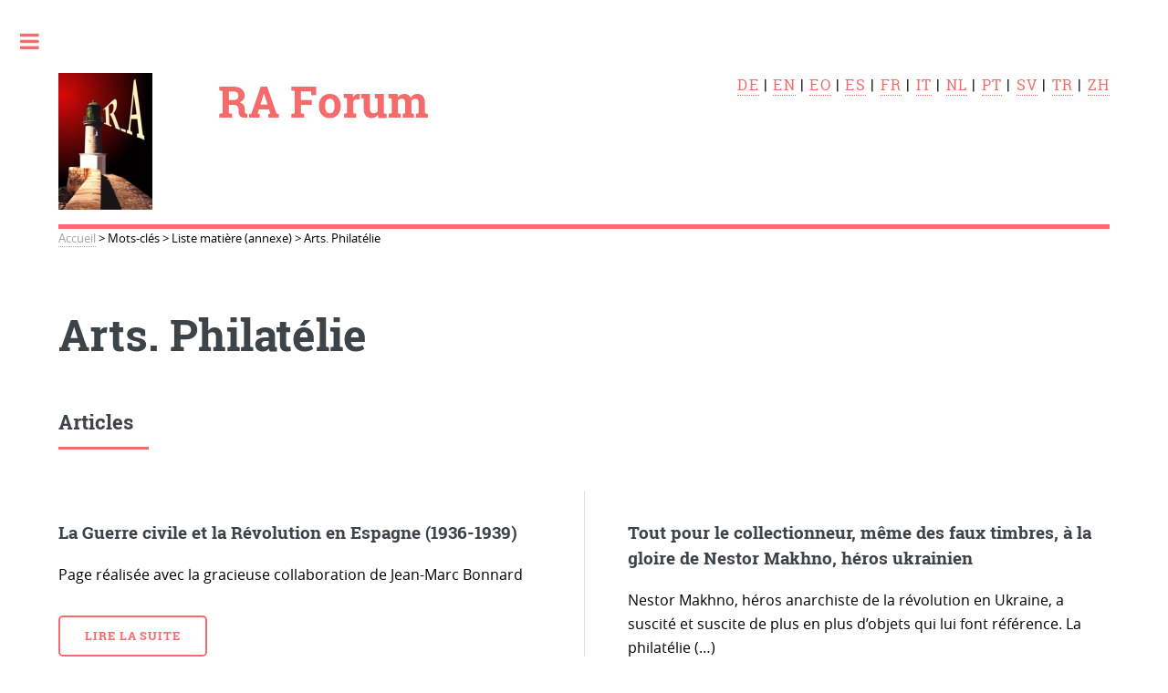

--- FILE ---
content_type: text/html; charset=utf-8
request_url: https://archives.cira-marseille.info/raforum/spip.php?mot850
body_size: 8106
content:
<!DOCTYPE HTML>
<html class="page_mot sans_composition ltr fr no-js" lang="fr" dir="ltr">
	<head>
		<script type='text/javascript'>/*<![CDATA[*/(function(H){H.className=H.className.replace(/\bno-js\b/,'js')})(document.documentElement);/*]]>*/</script>
		
		<meta http-equiv="Content-Type" content="text/html; charset=utf-8" />

		<title>Arts. Philatélie  - RA Forum</title>


<link rel="alternate" type="application/rss+xml" title="Arts. Philat&#233;lie " href="spip.php?page=backend&amp;id_mot=850" /><meta name="generator" content="SPIP 4.4.5" />


<meta name="viewport" content="width=device-width, initial-scale=1" />


<link rel="alternate" type="application/rss+xml" title="Syndiquer tout le site" href="spip.php?page=backend" />

<link rel="stylesheet" href="local/cache-scss/main-cssify-d7aed78.css?1759425672" type="text/css" />
<!--[if IE 8]><link rel="stylesheet" href="local/cache-scss/ie8-cssify-a54f8a0.css?1759425672" /><![endif]-->
<!--[if IE 9]><link rel="stylesheet" href="local/cache-scss/ie9-cssify-ffbd9da.css?1759425672" /><![endif]-->

<link rel="stylesheet" href="local/cache-scss/spip-cssify-84753a0.css?1759425672" type="text/css" />








<script type='text/javascript'>var var_zajax_content='content';</script><script>
var mediabox_settings={"auto_detect":true,"ns":"box","tt_img":true,"sel_g":"#documents_portfolio a[type='image\/jpeg'],#documents_portfolio a[type='image\/png'],#documents_portfolio a[type='image\/gif']","sel_c":".mediabox","str_ssStart":"Diaporama","str_ssStop":"Arr\u00eater","str_cur":"{current}\/{total}","str_prev":"Pr\u00e9c\u00e9dent","str_next":"Suivant","str_close":"Fermer","str_loading":"Chargement\u2026","str_petc":"Taper \u2019Echap\u2019 pour fermer","str_dialTitDef":"Boite de dialogue","str_dialTitMed":"Affichage d\u2019un media","splash_url":"","lity":{"skin":"_simple-dark","maxWidth":"90%","maxHeight":"90%","minWidth":"400px","minHeight":"","slideshow_speed":"2500","opacite":"0.9","defaultCaptionState":"expanded"}};
</script>
<!-- insert_head_css -->
<link rel="stylesheet" href="plugins-dist/mediabox/lib/lity/lity.css?1759424733" type="text/css" media="all" />
<link rel="stylesheet" href="plugins-dist/mediabox/lity/css/lity.mediabox.css?1759424733" type="text/css" media="all" />
<link rel="stylesheet" href="plugins-dist/mediabox/lity/skins/_simple-dark/lity.css?1759424752" type="text/css" media="all" />


<link rel="stylesheet" href="local/cache-scss/theme-cssify-e8bf982.css?1759425672" type="text/css" />











<script src="prive/javascript/jquery.js?1759424771" type="text/javascript"></script>

<script src="prive/javascript/jquery.form.js?1759424772" type="text/javascript"></script>

<script src="prive/javascript/jquery.autosave.js?1759424771" type="text/javascript"></script>

<script src="prive/javascript/jquery.placeholder-label.js?1759424772" type="text/javascript"></script>

<script src="prive/javascript/ajaxCallback.js?1759424772" type="text/javascript"></script>

<script src="prive/javascript/js.cookie.js?1759424772" type="text/javascript"></script>
<!-- insert_head -->
<script src="plugins-dist/mediabox/lib/lity/lity.js?1759424733" type="text/javascript"></script>
<script src="plugins-dist/mediabox/lity/js/lity.mediabox.js?1759424733" type="text/javascript"></script>
<script src="plugins-dist/mediabox/javascript/spip.mediabox.js?1759424714" type="text/javascript"></script>
<!-- début de : ckeditor_insert_head -->
<link rel='stylesheet' href='plugins/auto/ckeditor-spip-plugin-v1.2.10/css/cked-editor.css' type='text/css' />

	<script type="application/javascript" src="https://archives.cira-marseille.info/raforum/plugins/auto/ckeditor-spip-plugin-v1.2.10/lib/ckeditor/ckeditor.js?1759416071"></script>
	<script type="application/javascript">CKEDITOR.config.jqueryOverrideVal=true;</script>
	<script type="application/javascript" src="https://archives.cira-marseille.info/raforum/plugins/auto/ckeditor-spip-plugin-v1.2.10/lib/ckeditor/adapters/jquery.js?1759416076"></script>
	<script type="application/javascript" src="local/cache-js/jsdyn-ckeditor4spip_js-28b889c7.js?1759425353"></script>
	<script type="application/javascript">
$(document).ready(function(){
	function loadCKEditor() {
		// la configuration de ckeditor :
		CKEDITOR.ckeditorpath="https:\/\/archives.cira-marseille.info\/raforum\/plugins\/auto\/ckeditor-spip-plugin-v1.2.10\/lib\/ckeditor\/ckeditor.js";
		CKEDITOR.spipurl="https:\/\/archives.cira-marseille.info\/raforum\/spip.php";
		CKEDITOR.ckpreferedversion='4.19.1';
		CKEDITOR.ckeditmode='ckeditor';
		CKEDITOR.ckConfig = {"minwidth":828,"vignette":200,"filebrowserSpipdocBrowseUrl":"https:\/\/archives.cira-marseille.info\/raforum\/spip.php?page=select_documents","format_tags":"h3;pre","format_h3":{"element":"h3","attributes":{"class":"spip"}},"format_pre":{"element":"pre","attributes":{"class":"spip"}},"forcePasteAsPlainText":true,"toolbar_SpipFull":[["Cut","Copy","Paste","PasteText"],["SpellChecker","Scayt"],["Undo","Redo"],["Find","Replace"],["SelectAll","RemoveFormat"],["Bold","Italic","Underline","Strike"],["Subscript","Superscript"],["NumberedList","BulletedList","Outdent","Indent"],["JustifyLeft","JustifyCenter","JustifyRight","JustifyBlock"],"\/",["Spip","Link","Unlink","Anchor"],["SpipModeles"],["Table","HorizontalRule","SpecialChar"],["Styles","Format","Font","FontSize"],["TextColor","BGColor"],["Maximize","About"]],"toolbar_SpipBasic":[["Cut","Copy","PasteText","-","Bold","Italic","Underline","-","NumberedList","BulletedList","-","Spip","Link","Unlink","-","About"]],"toolbar":"SpipFull","uiColor":"#f5f5f5","language":"fr","contentsCss":["https:\/\/archives.cira-marseille.info\/raforum\/prive\/spip_style.css?1759424771","https:\/\/archives.cira-marseille.info\/raforum\/plugins\/auto\/ckeditor-spip-plugin-v1.2.10\/css\/cked-editor.css?1759416068"],"font_names":"serif;sans serif;monospace;cursive;fantasy","filebrowserBrowseUrl":"https:\/\/archives.cira-marseille.info\/raforum\/spip.php?page=filebrowser&type=files","filebrowserImageBrowseLinkUrl":"https:\/\/archives.cira-marseille.info\/raforum\/spip.php?page=filebrowser&type=files","filebrowserImageBrowseUrl":"https:\/\/archives.cira-marseille.info\/raforum\/spip.php?page=filebrowser&type=images","filebrowserFlashBrowseUrl":"https:\/\/archives.cira-marseille.info\/raforum\/spip.php?page=filebrowser&type=flash","filebrowserUploadUrl":"https:\/\/archives.cira-marseille.info\/raforum\/spip.php?page=filebrowser&type=files&mode=direct","filebrowserImageUploadUrl":"https:\/\/archives.cira-marseille.info\/raforum\/spip.php?page=filebrowser&type=images&mode=direct","filebrowserFlashUploadUrl":"https:\/\/archives.cira-marseille.info\/raforum\/spip.php?page=filebrowser&type=flash&mode=direct","filebrowserWindowWidth":682,"filebrowserWindowHeight":500,"extraPlugins":"spip,spipmodeles","loadExtraPlugins":{"spip":"https:\/\/archives.cira-marseille.info\/raforum\/plugins\/auto\/ckeditor-spip-plugin-v1.2.10\/ckeditor-plugin\/spip\/","spipmodeles":"https:\/\/archives.cira-marseille.info\/raforum\/plugins\/auto\/ckeditor-spip-plugin-v1.2.10\/ckeditor-plugin\/spipmodeles\/"},"colorButton_enableMore":false,"height":500,"scayt_autoStartup":true,"scayt_sLang":"fr_FR","resize_enabled":true,"entities":false,"skin":"moono-lisa","enterMode":1,"shiftEnterMode":2,"stylesCombo_stylesSet":"spip-styles:https:\/\/archives.cira-marseille.info\/raforum\/spip.php?page=spip-styles.js","removeDialogTabs":"link:advanced","fontSize_sizes":"8\/8px;9\/9px;10\/10px;11\/11px;12\/12px;14\/14px;16\/16px;18\/18px;20\/20px;22\/22px;24\/24px;26\/26px;28\/28px;36\/36px;48\/48px;72\/72px","dialog_startupFocusTab":true,"readOnly":false,"spip_contexte":{"id":null,"type":null},"forceEnterMode":true,"removePlugins":"blockquote,div,docprops,flash,iframe,image2,newpage,pagebreak,pastefromword,placeholder,preview,print,save,showblocks,smiley,sourcearea,templates,uicolor,forms,devtools","allowedContent":true,"fullPage":false};

		var ajaxload=[{"0":"#formulaire_forum textarea[name=texte]","1":"Basic","3":"54c01556b8a644870e0ec01f26dd1541"},{"0":"textarea.crayon-active","1":"Full","3":"1c62eb7851e9eaf12196e323a2b31960"}];
		CKEDITOR.instances = [] ; // normalement aucune instances de CKEDITOR n'est valide à cet instant, on les vide.
		fullInitCKEDITOR(ajaxload) ;
	}

	if(typeof onAjaxLoad == 'function') onAjaxLoad(loadCKEditor);
	loadCKEditor();
}) ;

	</script>
<!-- fin de : ckeditor_insert_head -->



<script src="plugins/auto/html5up_editorial-2.1.0/javascript/skel.min.js" type="text/javascript"></script>
<script src="plugins/auto/html5up_editorial-2.1.0/javascript/util.js" type="text/javascript"></script>
<script src="plugins/auto/html5up_editorial-2.1.0/javascript/main.js" type="text/javascript"></script>
<!--[if lt IE 9]>
<script type='text/javascript' src="plugins/auto/html5up_editorial-2.1.0/javascript/ie/html5shiv.js"></script>
<![endif]-->

<script src="plugins/auto/html5up_editorial-2.1.0/javascript/perso.js" type="text/javascript"></script>	</head>
	<body>
	<div id="wrapper">
		<div id="main">
			<div class="inner">
				<header id="header">
					<div class="accueil">
	 <a rel="start home" href="https://archives.cira-marseille.info/raforum/" title="Accueil"
	><h1 id="logo_site_spip" class="logo"><img
	src="local/cache-vignettes/L103xH150/siteon0-c8505.jpg?1652460411" class='spip_logo_left' width='103' height='150'
	alt="" /> <span class="nom_site_spip ">RA Forum</span>
	</h1> </a>
</div>					
					
					<p class="langues">
						 
						<a class="lang" href="https://archives.cira-marseille.info/raforum/?lang=de" rel="alternate"
						hreflang="de" dir="ltr" lang="de"
						class=""
						>de</a>
						 |  
						<a class="lang" href="https://archives.cira-marseille.info/raforum/?lang=en" rel="alternate"
						hreflang="en" dir="ltr" lang="en"
						class=""
						>en</a>
						 |  
						<a class="lang" href="https://archives.cira-marseille.info/raforum/?lang=eo" rel="alternate"
						hreflang="eo" dir="ltr" lang="eo"
						class=""
						>eo</a>
						 |  
						<a class="lang" href="https://archives.cira-marseille.info/raforum/?lang=es" rel="alternate"
						hreflang="es" dir="ltr" lang="es"
						class=""
						>es</a>
						 |  
						<a class="lang" href="https://archives.cira-marseille.info/raforum/?lang=fr" rel="alternate"
						hreflang="fr" dir="ltr" lang="fr"
						class="on"
						>fr</a>
						 |  
						<a class="lang" href="https://archives.cira-marseille.info/raforum/?lang=it" rel="alternate"
						hreflang="it" dir="ltr" lang="it"
						class=""
						>it</a>
						 |  
						<a class="lang" href="https://archives.cira-marseille.info/raforum/?lang=nl" rel="alternate"
						hreflang="nl" dir="ltr" lang="nl"
						class=""
						>nl</a>
						 |  
						<a class="lang" href="https://archives.cira-marseille.info/raforum/?lang=pt" rel="alternate"
						hreflang="pt" dir="ltr" lang="pt"
						class=""
						>pt</a>
						 |  
						<a class="lang" href="https://archives.cira-marseille.info/raforum/?lang=sv" rel="alternate"
						hreflang="sv" dir="ltr" lang="sv"
						class=""
						>sv</a>
						 |  
						<a class="lang" href="https://archives.cira-marseille.info/raforum/?lang=tr" rel="alternate"
						hreflang="tr" dir="ltr" lang="tr"
						class=""
						>tr</a>
						 |  
						<a class="lang" href="https://archives.cira-marseille.info/raforum/?lang=zh" rel="alternate"
						hreflang="zh" dir="ltr" lang="zh"
						class=""
						>zh</a>
						
					</p>
				</header>
				
				<nav class="arbo">
	<a href="https://archives.cira-marseille.info/raforum/">Accueil</a><span class="divider"> &gt; </span>
	<span>Mots-clés</span><span class="divider"> &gt; </span>
	<span>Liste matière  (annexe)</span><span class="divider"> &gt; </span>
	<span class="active">Arts.  Philatélie</span>
</nav>				<section>
	<header class="main">
		<h1 class="">Arts.  Philatélie </h1>
	</header>
	

	<div class='ajaxbloc' data-ajax-env='Ur2fKKHkUGMpYSAk5DQo0UK/UE5KL+Zz5eUVpCVrQ05EGLP2aVyzGsZorwc1Mk0AXWOvbbfCXwqSd6ea2pTmtLueLft8/H6nO9w1LGD5EjIOBkigVIjzNIZOu9xpllAKgFeXmUiqU6CUSN+zw2hpp80aBo7zZiXJZAwFZMEhKWLs22CW8Lb4EWfN3dfXcc53kRjdhdzv0wxfMUnpt/1XnWNwTJWQnMvY47AOVQrnOyPw0MyRK+zhXeRvUdOkGEozSVgCIB10VjZK4SUsHwvHNWNfsS7QbyCAAGI=' data-origin="spip.php?mot850">

	<a id='pagination_articles' class='pagination_ancre'></a>
	<header class="major">
		<h2>Articles</h2>
	</header>
	<div class="posts">
		
		<article>
	<a href="spip.php?article210" class="image"></a>
	<h3>La Guerre civile et la Révolution en Espagne (1936-1939)</h3>
	<p>Page réalisée avec la gracieuse collaboration de Jean-Marc Bonnard</p>
	<ul class="actions">
		<li><a href="spip.php?article210" class="button">Lire la suite</a></li>
	</ul>
</article>		
		<article>
	<a href="spip.php?article268" class="image"></a>
	<h3>Tout pour le collectionneur, même des faux timbres, à la gloire de Nestor Makhno, héros ukrainien</h3>
	<p>Nestor Makhno, héros anarchiste de la révolution en Ukraine, a suscité et suscite de plus en plus d’objets qui lui font référence. La philatélie&nbsp;(…)</p>
	<ul class="actions">
		<li><a href="spip.php?article268" class="button">Lire la suite</a></li>
	</ul>
</article>		
		<article>
	<a href="spip.php?article269" class="image"></a>
	<h3> Philatélie anarchiste&nbsp;: les reconnaissez-vous&nbsp;?</h3>
	<p>Les pouvoirs publics sont parfois contraints de reconnaître le rôle historique joué par des individus ou des groupes, et même leur valeur&nbsp;(…)</p>
	<ul class="actions">
		<li><a href="spip.php?article269" class="button">Lire la suite</a></li>
	</ul>
</article>		
		<article>
	<a href="spip.php?article316" class="image"></a>
	<h3>Philately: Anarchism and Stamps</h3>
	<p>There is a long anarchist tradition of stamp collecting. In most cases, receiving non obliterated stamps paid for the expenses. But often some&nbsp;(…)</p>
	<ul class="actions">
		<li><a href="spip.php?article316" class="button">Read more</a></li>
	</ul>
</article>		
		<article>
	<a href="spip.php?article3014" class="image"><img
	src="local/cache-gd2/e7/7c3aa0233d1e7e281d3a5f6ae449ff.png?1652691946" alt='' /></a>
	<h3>Miracle "à l’italienne"&nbsp;: Le timbre &#171;&nbsp;Pinelli Rose&nbsp;&#187;</h3>
	<p>« Un cheminot vaut plus qu’un président de la république - Quelques exemplaires du timbre commémoratif de l’anarchiste Giuseppe Pinelli ont une&nbsp;(…)</p>
	<ul class="actions">
		<li><a href="spip.php?article3014" class="button">Lire la suite</a></li>
	</ul>
</article>		
		<article>
	<a href="spip.php?article3015" class="image"><img
	src="local/cache-gd2/4c/ae9826d210cf0fc0b035eb87661028.png?1652691946" alt='' /></a>
	<h3>Miracolo (anarchico) a Milano : il Francobollo Pinelli</h3>
	<p>Alcuni esemplari del francobollo commemorativo dell’anarchico Pinelli hanno un’inspiegabile sfumatura rosa al posto del normale bianco e nero.  Il&nbsp;(…)</p>
	<ul class="actions">
		<li><a href="spip.php?article3015" class="button">Per saperne di più</a></li>
	</ul>
</article>		
	</div>
	

</div><!--ajaxbloc--></section>
<section>
	</section>				<footer id="footer" align="center">
					<p class="copyright">
	 2003-
	2026  &mdash; RA Forum | 
	<a rel="contents" href="spip.php?page=plan">Plan du site</a> | 
		<a href="spip.php?page=login&amp;url=spip.php%3Fmot850" rel="nofollow" class='login_modal'>Se connecter</a> | 
		<a href="https://html5up.net/editorial" title="theme graphique par html5up" class="spip_out">HTML5 UP</a> | 
	<small class="generator">
		<a href="https://www.spip.net/" rel="generator" title="Site r&#233;alis&#233; avec SPIP" class="spip_out">
			<?xml version="1.0" encoding="UTF-8" standalone="no"?>
<svg
   xmlns:dc="http://purl.org/dc/elements/1.1/"
   xmlns:cc="http://creativecommons.org/ns#"
   xmlns:rdf="http://www.w3.org/1999/02/22-rdf-syntax-ns#"
   xmlns:svg="http://www.w3.org/2000/svg"
   xmlns="http://www.w3.org/2000/svg"
   xmlns:sodipodi="http://sodipodi.sourceforge.net/DTD/sodipodi-0.dtd"
   xmlns:inkscape="http://www.inkscape.org/namespaces/inkscape"
   version="1.1"
   id="Calque_4"
   x="0px"
   y="0px"
   viewBox="0 0 200 200"
   enable-background="new 0 0 200 200"
   xml:space="preserve"
   inkscape:version="0.91 r13725"
   sodipodi:docname="spip.svg"><metadata
     id="metadata25"><rdf:RDF><cc:Work
         rdf:about=""><dc:format>image/svg+xml</dc:format><dc:type
           rdf:resource="http://purl.org/dc/dcmitype/StillImage" /></cc:Work></rdf:RDF></metadata><defs
     id="defs23" /><sodipodi:namedview
     pagecolor="#ffffff"
     bordercolor="#666666"
     borderopacity="1"
     objecttolerance="10"
     gridtolerance="10"
     guidetolerance="10"
     inkscape:pageopacity="0"
     inkscape:pageshadow="2"
     inkscape:window-width="1920"
     inkscape:window-height="1147"
     id="namedview21"
     showgrid="false"
     inkscape:zoom="1.18"
     inkscape:cx="100"
     inkscape:cy="98.305085"
     inkscape:window-x="1024"
     inkscape:window-y="0"
     inkscape:window-maximized="1"
     inkscape:current-layer="g17" /><g
     id="g3"><g
       id="g5"><path
         fill="#FFFFFF"
         d="M142.3,59.4C133.4,23.1,96.7,0.9,60.4,9.8c-3.4,0.8-6.6,1.9-9.7,3.2C36.3,21.2,24,32.9,15.2,47    C8.9,60.5,7,76.2,10.8,91.8c12,48.7,57.8,56.9,82.7,69.3c5.3,2.6,9.5,7.3,11,13.4c2.7,10.8-4,21.8-14.8,24.4c-0.1,0-0.2,0-0.2,0    c-0.4,0.1-0.8,0.2-1,0.2c-0.1,0-0.2,0-0.2,0.1c0,0,0,0,0,0c3.8,0.5,7.8,0.7,11.7,0.7c6.6,0,13.1-0.6,19.4-1.9l0.1,0c0,0,0,0,0.1,0    c10.6-7.7,16.1-21.2,12.8-34.7c0,0,0,0,0,0s0,0,0-0.1v0c0,0,0-0.1,0-0.1c-8.9-35.6-45.9-31.8-51.8-55.8c-4.2-17,7.2-30,24.2-34.2    c10.1-2.5,20.2,0.2,27.6,6.2c1.1,0.9,2.4,2,3.7,3.5c0,0.1,0.1,0.1,0.1,0.2c0,0,0,0,0.1,0.1c0.2,0.3,0.5,0.5,0.7,0.8    c0.2,0.2,0.3,0.4,0.5,0.6c0.2,0.2,0.3,0.4,0.5,0.7c0,0,0.1,0.1,0.1,0.1c1.5,2,2.5,3.5,3.8,3.2c1.1-0.3,1.8-2.9,2.1-4.7    C144.8,75.9,144.3,67.6,142.3,59.4z"
         id="path7" /></g></g><g
     id="g9"><g
       id="g11"><path
         d="M104.5,174.5c-1.5-6.2-5.7-10.8-11-13.4c-24.9-12.4-70.7-20.5-82.7-69.3C7,76.2,8.9,60.5,15.2,47    c-3,4.8-5.6,9.9-7.8,15.2c-0.2,0.5-0.4,1.1-0.6,1.6C6.4,64.8,6,65.9,5.6,67c-0.2,0.5-0.4,1.1-0.6,1.6c-0.4,1.1-0.7,2.2-1,3.3    c-0.2,0.6-0.3,1.1-0.5,1.7c-0.2,0.6-0.3,1.1-0.5,1.7c-0.3,1.1-0.5,2.3-0.8,3.4c-0.1,0.6-0.2,1.1-0.4,1.7c-0.1,0.6-0.2,1.1-0.3,1.7    c-0.1,0.3-0.1,0.7-0.2,1c-0.1,0.4-0.1,0.7-0.2,1.1c0,0.3-0.1,0.6-0.1,0.9C1,85.6,1,86,0.9,86.4c-0.1,0.6-0.2,1.2-0.2,1.8    c-0.1,0.5-0.1,1-0.2,1.6c-0.1,0.7-0.1,1.5-0.2,2.2c-0.1,0.9-0.1,1.7-0.2,2.6c0,0.5-0.1,1-0.1,1.6c0,0.1,0,0.2,0,0.3    C0,97,0,97.6,0,98.1c0,0.6,0,1.3,0,1.9c0,0.8,0,1.6,0,2.4c0,0.5,0,0.9,0,1.4c0,0.4,0,0.8,0.1,1.2c0,0.2,0,0.5,0,0.7    c0,0.6,0.1,1.1,0.1,1.7c0,0.2,0,0.5,0.1,0.7c0.1,0.7,0.1,1.4,0.2,2.1c0.1,0.7,0.2,1.4,0.2,2.2c0,0.3,0.1,0.6,0.1,1    c0.1,0.5,0.1,0.9,0.2,1.4c0.1,0.5,0.1,1,0.2,1.5c0,0.2,0,0.4,0.1,0.5c0.1,0.5,0.2,1,0.3,1.5c0.1,0.4,0.1,0.8,0.2,1.2    c0.1,0.4,0.2,0.8,0.2,1.2c0.1,0.3,0.1,0.7,0.2,1c0.1,0.5,0.2,0.9,0.3,1.4c0.2,0.7,0.3,1.3,0.5,2c0.2,0.6,0.3,1.1,0.5,1.7    c1,3.6,2.2,7.1,3.5,10.5c0.2,0.5,0.4,1,0.6,1.5c0.3,0.6,0.5,1.3,0.8,1.9c0.3,0.6,0.5,1.2,0.8,1.7c0,0.1,0.1,0.2,0.1,0.2    c0.2,0.5,0.5,1,0.7,1.4c0.1,0.3,0.3,0.6,0.5,0.9c0.2,0.4,0.4,0.8,0.7,1.3c0.3,0.6,0.6,1.2,0.9,1.8c0.2,0.5,0.5,0.9,0.8,1.4    c0.1,0.2,0.3,0.4,0.4,0.7c0.2,0.3,0.4,0.7,0.6,1c0.2,0.4,0.5,0.9,0.8,1.3c0.4,0.6,0.8,1.3,1.2,1.9c0.4,0.6,0.8,1.2,1.2,1.9    c1.3,1.9,2.6,3.7,3.9,5.4c0.5,0.6,0.9,1.2,1.4,1.7c0.4,0.4,0.7,0.9,1.1,1.3c0.6,0.7,1.2,1.4,1.8,2.1c0.5,0.5,1,1.1,1.5,1.6    c0.5,0.5,1,1.1,1.5,1.6c6.2,6.4,13.3,11.9,21,16.4c11.6,6.8,24.7,11.3,38.7,13c0.1,0,0.2,0,0.3-0.1c0.2-0.1,0.6-0.1,1-0.2    c0.1,0,0.2,0,0.2,0C100.5,196.2,107.2,185.3,104.5,174.5z"
         id="sp" /></g></g><g
     id="g15"><g
       id="g17"><path
         d="M100,0c-0.7,0-1.5,0-2.2,0c-0.4,0-0.8,0-1.2,0c-0.6,0-1.2,0-1.8,0.1c-0.7,0-1.4,0.1-2.1,0.1    c-0.2,0-0.4,0-0.6,0.1c-0.8,0.1-1.5,0.1-2.3,0.2c-0.6,0.1-1.1,0.1-1.7,0.2c-0.4,0-0.8,0.1-1.3,0.2c-0.5,0.1-1.1,0.1-1.6,0.2    c-0.5,0.1-1.1,0.2-1.6,0.3c-1.1,0.2-2.1,0.4-3.2,0.6c-0.5,0.1-1.1,0.2-1.6,0.3c-0.6,0.1-1.2,0.3-1.9,0.4c-0.6,0.1-1.1,0.3-1.7,0.4    c-0.2,0-0.4,0.1-0.6,0.2c-1,0.3-2,0.5-3,0.8c-0.1,0-0.3,0.1-0.5,0.1c-0.9,0.3-1.7,0.5-2.6,0.8c-0.1,0-0.2,0-0.2,0.1    c-0.6,0.2-1.3,0.4-1.9,0.7c-0.1,0-0.3,0.1-0.4,0.1c-0.3,0.1-0.5,0.2-0.8,0.3c0,0-0.1,0-0.1,0C64.5,6.5,64,6.7,63.4,7    c-0.1,0-0.1,0-0.2,0.1c-0.2,0.1-0.3,0.1-0.5,0.2c-0.7,0.3-1.4,0.6-2.1,0.9c-0.8,0.3-1.5,0.7-2.3,1c-0.1,0-0.2,0.1-0.2,0.1    c-0.1,0-0.2,0.1-0.3,0.1c-0.4,0.2-0.9,0.4-1.3,0.6c-0.6,0.3-1.1,0.5-1.7,0.8c-0.5,0.2-1,0.5-1.5,0.8c-0.1,0.1-0.2,0.1-0.4,0.2    c-0.8,0.4-1.5,0.8-2.2,1.2c3.1-1.3,6.3-2.4,9.7-3.2c36.3-8.9,73,13.2,81.9,49.5c2,8.2,2.4,16.5,1.5,24.4c-0.3,1.9-1,4.5-2.1,4.7    c-1.3,0.3-2.3-1.1-3.8-3.2c0,0-0.1-0.1-0.1-0.1c-0.2-0.2-0.3-0.4-0.5-0.7c-0.2-0.2-0.3-0.4-0.5-0.6c-0.2-0.3-0.4-0.5-0.7-0.8    c0,0,0,0-0.1-0.1c0-0.1-0.1-0.1-0.1-0.2c-1.3-1.5-2.5-2.7-3.7-3.5c-7.4-6.1-17.5-8.7-27.6-6.2c-17,4.2-28.3,17.2-24.2,34.2    c5.9,24,42.9,20.2,51.8,55.8c0,0,0,0.1,0,0.1v0c0,0,0,0,0,0.1s0,0,0,0c3.3,13.5-2.2,27.1-12.9,34.7c1.6-0.3,3.2-0.7,4.8-1.1    c0.8-0.2,1.6-0.4,2.4-0.6c1.6-0.4,3.1-0.9,4.7-1.4c2.3-0.8,4.6-1.6,6.8-2.5c2.6-1.1,5.2-2.3,7.8-3.6c1.9-1,3.8-2,5.6-3.1    c0.6-0.4,1.2-0.7,1.8-1.1c0.6-0.4,1.2-0.8,1.8-1.2c0.6-0.4,1.2-0.8,1.8-1.2c0.6-0.4,1.2-0.8,1.7-1.2c0.6-0.4,1.1-0.8,1.7-1.2    c0,0,0,0,0.1-0.1c0.5-0.4,1.1-0.8,1.6-1.2c1.1-0.9,2.2-1.8,3.3-2.7c0.5-0.5,1.1-0.9,1.6-1.4c0.5-0.5,1-0.9,1.6-1.4    c0.5-0.5,1-0.9,1.5-1.4c0,0,0.1,0,0.1-0.1c0.5-0.5,1-1,1.5-1.5c0.5-0.5,1-1,1.5-1.5c1.4-1.5,2.8-3.1,4.2-4.7    c0.5-0.5,0.9-1.1,1.3-1.6c0.3-0.4,0.6-0.7,0.9-1.1c0.3-0.3,0.5-0.7,0.8-1c0.4-0.5,0.7-0.9,1-1.4c0.3-0.5,0.7-0.9,1-1.4    c0.1-0.2,0.2-0.4,0.4-0.5c0.3-0.5,0.6-0.9,0.9-1.4c0.4-0.6,0.8-1.2,1.2-1.8c1.7-2.7,3.3-5.5,4.8-8.4c0.3-0.5,0.5-1,0.8-1.5    c0.2-0.5,0.5-1.1,0.7-1.6c0.2-0.5,0.5-1,0.7-1.5c0.2-0.6,0.5-1.1,0.7-1.7c0.3-0.8,0.6-1.5,0.9-2.3c0,0,0-0.1,0-0.1    c0.3-0.7,0.6-1.4,0.8-2.2c0.2-0.7,0.5-1.3,0.7-2c0.1-0.3,0.2-0.6,0.3-1c0.2-0.5,0.4-1.1,0.5-1.7c0.2-0.6,0.3-1.1,0.5-1.7    c0.2-0.5,0.3-1,0.4-1.5c0-0.2,0.1-0.3,0.1-0.5c0.1-0.5,0.3-0.9,0.4-1.4c0.1-0.3,0.2-0.7,0.2-1c0.1-0.5,0.2-1,0.3-1.5    c0.3-1.4,0.6-2.8,0.9-4.3c0.1-0.5,0.2-1,0.2-1.5c0.1-0.6,0.2-1.2,0.3-1.8c0.1-0.5,0.1-1,0.2-1.5c0-0.3,0.1-0.5,0.1-0.8    c0.1-0.6,0.2-1.3,0.2-2c0-0.1,0-0.1,0-0.2c0.1-0.6,0.1-1.2,0.2-1.7c0-0.5,0.1-1,0.1-1.5c0-0.2,0-0.4,0-0.6c0-0.5,0.1-1,0.1-1.5    c0-0.3,0-0.7,0-1c0-0.5,0-1,0-1.5c0-0.8,0-1.5,0-2.3C200,44.8,155.2,0,100,0z"
         id="ip" /></g></g></svg>		</a>
	</small>
</p>				</footer>					
			</div><!-- .inner -->
		
		</div><!-- .main -->
		<div id="sidebar">
			<div class="inner">
	<div>
		<nav id="menu2">
			<ul>
				<li><a href="spip.php?page=auteurs&amp;lang=fr">Auteurs</a></li>
				<li><a href="spip.php?page=mots&amp;lang=fr">Mots clés</a></li>
				<li><a href="spip.php?page=whoiswho&amp;lang=fr">Personnes citées</a></li>
			</ul>	
		</nav>		
		<section id="search" class="alt">
	<form action="spip.php?page=recherche" method="get">
	<input name="page" value="recherche" type="hidden"
>
	
		<input class="search text" name="recherche" id="recherche" accesskey="4" placeholder="Chercher" type="search" />
	</form>
</section>
		
	</div>	

	
	  <nav id="menu">
	<header class="major">
		<h2>Menu</h2>
	</header>	
	<ul>
		
		
			<li>
			 
			<a href="spip.php?rubrique2">Research on Anarchism</a>
			
		</li>
		
		
			<li>
			 
			<a href="spip.php?rubrique10">Recherches sur l&#8217;anarchisme</a>
			
		</li>
		
		
			<li>
			 
			<a href="spip.php?rubrique3">Investigación sobre el anarquismo y la anarquía</a>
			
		</li>
		
		
			<li>
			 
			<a href="spip.php?rubrique6">Traserĉo pri anarkiismo</a>
			
		</li>
		
		
			<li>
			 
			<a href="spip.php?rubrique5">Ricerca sull&#8217;anarchismo</a>
			
		</li>
		
		
			<li>
			 
			<a href="spip.php?rubrique277">Investigação sobre o anarquismo e a anarquia</a>
			
		</li>
		
		
			<li>
			 
			<a href="spip.php?rubrique4">Willkommen zu Anarchismusforschung</a>
			
		</li>
		
		
			<li>
			 
			<a href="spip.php?rubrique727">安那其研究</a>
			
		</li>
		
		
			<li>
			 
			<a href="spip.php?rubrique333">Undersökning om anarkisme</a>
			
		</li>
		
		
			<li>
			 
			<a href="spip.php?rubrique1405">Anarşizm üzerine araştırmalar</a>
			
		</li>
		
		
			<li>
			 
			<a href="spip.php?rubrique331">Onderzoek over het Anarchisme</a>
			
		</li>
			
	</ul>	
</nav>	
</div><!-- .inner -->		</div><!-- .sidebar -->		
	</div><!-- .wrapper -->
</body></html>

--- FILE ---
content_type: text/css
request_url: https://archives.cira-marseille.info/raforum/local/cache-scss/main-cssify-d7aed78.css?1759425672
body_size: 8925
content:
/*
#@0
#@1
#@2
#@3
#@4
#@5
#@6
#@7
#@8
#@9
#@10
#@11
#@12
#@13
#@14
#@15
#@16
#@17
#@18
#@19
#@20
#@21
#@22
#@23
#@24
#@25
*/
@charset "UTF-8";
/* #PRODUIRE{fond=css/vars_spip.scss}
   md5:e0a702c1e210774594d7eecad26e10df */
@import url('https://archives.cira-marseille.info/raforum/plugins/auto/html5up_editorial-2.1.0/css/fontawesome/font-awesome.min.css');
@font-face {
  font-family: "Roboto Slab";
  font-style: normal;
  font-weight: 400;
  src: url('https://archives.cira-marseille.info/raforum/plugins/auto/html5up_editorial-2.1.0/css/fonts/robotoslab-regular-webfont.woff2') format("woff2"), url('https://archives.cira-marseille.info/raforum/plugins/auto/html5up_editorial-2.1.0/css/fonts/robotoslab-regular-webfont.woff') format("woff");
}
@font-face {
  font-family: "Roboto Slab";
  font-style: bold;
  font-weight: 700;
  src: url('https://archives.cira-marseille.info/raforum/plugins/auto/html5up_editorial-2.1.0/css/fonts/robotoslab-bold-webfont.woff2') format("woff2"), url('https://archives.cira-marseille.info/raforum/plugins/auto/html5up_editorial-2.1.0/css/fonts/robotoslab-bold-webfont.woff') format("woff");
}
@font-face {
  font-family: "Open Sans";
  font-style: normal;
  font-weight: 400;
  src: url('https://archives.cira-marseille.info/raforum/plugins/auto/html5up_editorial-2.1.0/css/fonts/opensans-regular-webfont.woff2') format("woff2"), url('https://archives.cira-marseille.info/raforum/plugins/auto/html5up_editorial-2.1.0/css/fonts/opensans-regular-webfont.woff') format("woff");
}
@font-face {
  font-family: "Open Sans";
  font-style: normal;
  font-weight: 600;
  src: url('https://archives.cira-marseille.info/raforum/plugins/auto/html5up_editorial-2.1.0/css/fonts/opensans-semibold-webfont.woff2') format("woff2"), url('https://archives.cira-marseille.info/raforum/plugins/auto/html5up_editorial-2.1.0/css/fonts/opensans-semibold-webfont.woff') format("woff");
}
@font-face {
  font-family: "Open Sans";
  font-style: italic;
  font-weight: 400;
  src: url('https://archives.cira-marseille.info/raforum/plugins/auto/html5up_editorial-2.1.0/css/fonts/opensans-italic-webfont.woff2') format("woff2"), url('https://archives.cira-marseille.info/raforum/plugins/auto/html5up_editorial-2.1.0/css/fonts/opensans-italic-webfont.woff') format("woff");
}
@font-face {
  font-family: "Open Sans";
  font-style: italic;
  font-weight: 600;
  src: url('https://archives.cira-marseille.info/raforum/plugins/auto/html5up_editorial-2.1.0/css/fonts/opensans-semibolditalic-webfont.woff2') format("woff2"), url('https://archives.cira-marseille.info/raforum/plugins/auto/html5up_editorial-2.1.0/css/fonts/opensans-semibolditalic-webfont.woff') format("woff");
}
/*
 *	Editorial by HTML5 UP
 *	html5up.net | @ajlkn
 *	Free for personal and commercial use under the CCA 3.0 license (html5up.net/license)
 */
/* Reset */
html, body, div, span, applet, object, iframe, h1, h2, h3, h4, h5, h6, p, blockquote, pre, a, abbr, acronym, address, big, cite, code, del, dfn, em, img, ins, kbd, q, s, samp, small, strike, strong, sub, sup, tt, var, b, u, i, center, dl, dt, dd, ol, ul, li, fieldset, form, label, legend, table, caption, tbody, tfoot, thead, tr, th, td, article, aside, canvas, details, embed, figure, figcaption, footer, header, hgroup, menu, nav, output, ruby, section, summary, time, mark, audio, video {
  margin: 0;
  padding: 0;
  border: 0;
  font-size: 100%;
  font: inherit;
  vertical-align: baseline;
}
article, aside, details, figcaption, figure, footer, header, hgroup, menu, nav, section {
  display: block;
}
body {
  line-height: 1;
}
ol, ul {
  list-style: none;
}
blockquote, q {
  quotes: none;
}
blockquote:before, blockquote:after, q:before, q:after {
  content: "";
  content: none;
}
table {
  border-collapse: collapse;
  border-spacing: 0;
}
body {
  -webkit-text-size-adjust: none;
}
/* Box Model */
*, *:before, *:after {
  -moz-box-sizing: border-box;
  -webkit-box-sizing: border-box;
  box-sizing: border-box;
}
/* Grid */
.row {
  border-bottom: solid 1px transparent;
  -moz-box-sizing: border-box;
  -webkit-box-sizing: border-box;
  box-sizing: border-box;
}
.row > * {
  float: left;
  -moz-box-sizing: border-box;
  -webkit-box-sizing: border-box;
  box-sizing: border-box;
}
.row:after, .row:before {
  content: "";
  display: block;
  clear: both;
  height: 0;
}
.row.uniform > * > :first-child {
  margin-top: 0;
}
.row.uniform > * > :last-child {
  margin-bottom: 0;
}
.row.0% > * {
  padding: 0 0 0 0em;
}
.row.0% {
  margin: 0 0 -1px 0em;
}
.row.uniform.0% > * {
  padding: 0em 0 0 0em;
}
.row.uniform.0% {
  margin: 0em 0 -1px 0em;
}
.row > * {
  padding: 0 0 0 1.5em;
}
.row {
  margin: 0 0 -1px -1.5em;
}
.row.uniform > * {
  padding: 1.5em 0 0 1.5em;
}
.row.uniform {
  margin: -1.5em 0 -1px -1.5em;
}
.row.200% > * {
  padding: 0 0 0 3em;
}
.row.200% {
  margin: 0 0 -1px -3em;
}
.row.uniform.200% > * {
  padding: 3em 0 0 3em;
}
.row.uniform.200% {
  margin: -3em 0 -1px -3em;
}
.row.150% > * {
  padding: 0 0 0 2.25em;
}
.row.150% {
  margin: 0 0 -1px -2.25em;
}
.row.uniform.150% > * {
  padding: 2.25em 0 0 2.25em;
}
.row.uniform.150% {
  margin: -2.25em 0 -1px -2.25em;
}
.row.50% > * {
  padding: 0 0 0 0.75em;
}
.row.50% {
  margin: 0 0 -1px -0.75em;
}
.row.uniform.50% > * {
  padding: 0.75em 0 0 0.75em;
}
.row.uniform.50% {
  margin: -0.75em 0 -1px -0.75em;
}
.row.25% > * {
  padding: 0 0 0 0.375em;
}
.row.25% {
  margin: 0 0 -1px -0.375em;
}
.row.uniform.25% > * {
  padding: 0.375em 0 0 0.375em;
}
.row.uniform.25% {
  margin: -0.375em 0 -1px -0.375em;
}
.\31 2u, .\31 2u\$ {
  width: 100%;
  clear: none;
  margin-left: 0;
}
.\31 1u, .\31 1u\$ {
  width: 91.6666666667%;
  clear: none;
  margin-left: 0;
}
.\31 0u, .\31 0u\$ {
  width: 83.3333333333%;
  clear: none;
  margin-left: 0;
}
.\39 u, .\39 u\$ {
  width: 75%;
  clear: none;
  margin-left: 0;
}
.\38 u, .\38 u\$ {
  width: 66.6666666667%;
  clear: none;
  margin-left: 0;
}
.\37 u, .\37 u\$ {
  width: 58.3333333333%;
  clear: none;
  margin-left: 0;
}
.\36 u, .\36 u\$ {
  width: 50%;
  clear: none;
  margin-left: 0;
}
.\35 u, .\35 u\$ {
  width: 41.6666666667%;
  clear: none;
  margin-left: 0;
}
.\34 u, .\34 u\$ {
  width: 33.3333333333%;
  clear: none;
  margin-left: 0;
}
.\33 u, .\33 u\$ {
  width: 25%;
  clear: none;
  margin-left: 0;
}
.\32 u, .\32 u\$ {
  width: 16.6666666667%;
  clear: none;
  margin-left: 0;
}
.\31 u, .\31 u\$ {
  width: 8.3333333333%;
  clear: none;
  margin-left: 0;
}
.\31 2u\$ + *, .\31 1u\$ + *, .\31 0u\$ + *, .\39 u\$ + *, .\38 u\$ + *, .\37 u\$ + *, .\36 u\$ + *, .\35 u\$ + *, .\34 u\$ + *, .\33 u\$ + *, .\32 u\$ + *, .\31 u\$ + * {
  clear: left;
}
.\-11u {
  margin-left: 91.6666666667%;
}
.\-10u {
  margin-left: 83.3333333333%;
}
.\-9u {
  margin-left: 75%;
}
.\-8u {
  margin-left: 66.6666666667%;
}
.\-7u {
  margin-left: 58.3333333333%;
}
.\-6u {
  margin-left: 50%;
}
.\-5u {
  margin-left: 41.6666666667%;
}
.\-4u {
  margin-left: 33.3333333333%;
}
.\-3u {
  margin-left: 25%;
}
.\-2u {
  margin-left: 16.6666666667%;
}
.\-1u {
  margin-left: 8.3333333333%;
}
@media screen and (max-width: 1680px) {
  .row > * {
    padding: 0 0 0 1.5em;
  }
  .row {
    margin: 0 0 -1px -1.5em;
  }
  .row.uniform > * {
    padding: 1.5em 0 0 1.5em;
  }
  .row.uniform {
    margin: -1.5em 0 -1px -1.5em;
  }
  .row.200% > * {
    padding: 0 0 0 3em;
  }
  .row.200% {
    margin: 0 0 -1px -3em;
  }
  .row.uniform.200% > * {
    padding: 3em 0 0 3em;
  }
  .row.uniform.200% {
    margin: -3em 0 -1px -3em;
  }
  .row.150% > * {
    padding: 0 0 0 2.25em;
  }
  .row.150% {
    margin: 0 0 -1px -2.25em;
  }
  .row.uniform.150% > * {
    padding: 2.25em 0 0 2.25em;
  }
  .row.uniform.150% {
    margin: -2.25em 0 -1px -2.25em;
  }
  .row.50% > * {
    padding: 0 0 0 0.75em;
  }
  .row.50% {
    margin: 0 0 -1px -0.75em;
  }
  .row.uniform.50% > * {
    padding: 0.75em 0 0 0.75em;
  }
  .row.uniform.50% {
    margin: -0.75em 0 -1px -0.75em;
  }
  .row.25% > * {
    padding: 0 0 0 0.375em;
  }
  .row.25% {
    margin: 0 0 -1px -0.375em;
  }
  .row.uniform.25% > * {
    padding: 0.375em 0 0 0.375em;
  }
  .row.uniform.25% {
    margin: -0.375em 0 -1px -0.375em;
  }
  .\31 2u\(xlarge\), .\31 2u\$\(xlarge\) {
    width: 100%;
    clear: none;
    margin-left: 0;
  }
  .\31 1u\(xlarge\), .\31 1u\$\(xlarge\) {
    width: 91.6666666667%;
    clear: none;
    margin-left: 0;
  }
  .\31 0u\(xlarge\), .\31 0u\$\(xlarge\) {
    width: 83.3333333333%;
    clear: none;
    margin-left: 0;
  }
  .\39 u\(xlarge\), .\39 u\$\(xlarge\) {
    width: 75%;
    clear: none;
    margin-left: 0;
  }
  .\38 u\(xlarge\), .\38 u\$\(xlarge\) {
    width: 66.6666666667%;
    clear: none;
    margin-left: 0;
  }
  .\37 u\(xlarge\), .\37 u\$\(xlarge\) {
    width: 58.3333333333%;
    clear: none;
    margin-left: 0;
  }
  .\36 u\(xlarge\), .\36 u\$\(xlarge\) {
    width: 50%;
    clear: none;
    margin-left: 0;
  }
  .\35 u\(xlarge\), .\35 u\$\(xlarge\) {
    width: 41.6666666667%;
    clear: none;
    margin-left: 0;
  }
  .\34 u\(xlarge\), .\34 u\$\(xlarge\) {
    width: 33.3333333333%;
    clear: none;
    margin-left: 0;
  }
  .\33 u\(xlarge\), .\33 u\$\(xlarge\) {
    width: 25%;
    clear: none;
    margin-left: 0;
  }
  .\32 u\(xlarge\), .\32 u\$\(xlarge\) {
    width: 16.6666666667%;
    clear: none;
    margin-left: 0;
  }
  .\31 u\(xlarge\), .\31 u\$\(xlarge\) {
    width: 8.3333333333%;
    clear: none;
    margin-left: 0;
  }
  .\31 2u\$\(xlarge\) + *, .\31 1u\$\(xlarge\) + *, .\31 0u\$\(xlarge\) + *, .\39 u\$\(xlarge\) + *, .\38 u\$\(xlarge\) + *, .\37 u\$\(xlarge\) + *, .\36 u\$\(xlarge\) + *, .\35 u\$\(xlarge\) + *, .\34 u\$\(xlarge\) + *, .\33 u\$\(xlarge\) + *, .\32 u\$\(xlarge\) + *, .\31 u\$\(xlarge\) + * {
    clear: left;
  }
  .\-11u\(xlarge\) {
    margin-left: 91.6666666667%;
  }
  .\-10u\(xlarge\) {
    margin-left: 83.3333333333%;
  }
  .\-9u\(xlarge\) {
    margin-left: 75%;
  }
  .\-8u\(xlarge\) {
    margin-left: 66.6666666667%;
  }
  .\-7u\(xlarge\) {
    margin-left: 58.3333333333%;
  }
  .\-6u\(xlarge\) {
    margin-left: 50%;
  }
  .\-5u\(xlarge\) {
    margin-left: 41.6666666667%;
  }
  .\-4u\(xlarge\) {
    margin-left: 33.3333333333%;
  }
  .\-3u\(xlarge\) {
    margin-left: 25%;
  }
  .\-2u\(xlarge\) {
    margin-left: 16.6666666667%;
  }
  .\-1u\(xlarge\) {
    margin-left: 8.3333333333%;
  }
}
@media screen and (max-width: 1280px) {
  .row > * {
    padding: 0 0 0 1.5em;
  }
  .row {
    margin: 0 0 -1px -1.5em;
  }
  .row.uniform > * {
    padding: 1.5em 0 0 1.5em;
  }
  .row.uniform {
    margin: -1.5em 0 -1px -1.5em;
  }
  .row.200% > * {
    padding: 0 0 0 3em;
  }
  .row.200% {
    margin: 0 0 -1px -3em;
  }
  .row.uniform.200% > * {
    padding: 3em 0 0 3em;
  }
  .row.uniform.200% {
    margin: -3em 0 -1px -3em;
  }
  .row.150% > * {
    padding: 0 0 0 2.25em;
  }
  .row.150% {
    margin: 0 0 -1px -2.25em;
  }
  .row.uniform.150% > * {
    padding: 2.25em 0 0 2.25em;
  }
  .row.uniform.150% {
    margin: -2.25em 0 -1px -2.25em;
  }
  .row.50% > * {
    padding: 0 0 0 0.75em;
  }
  .row.50% {
    margin: 0 0 -1px -0.75em;
  }
  .row.uniform.50% > * {
    padding: 0.75em 0 0 0.75em;
  }
  .row.uniform.50% {
    margin: -0.75em 0 -1px -0.75em;
  }
  .row.25% > * {
    padding: 0 0 0 0.375em;
  }
  .row.25% {
    margin: 0 0 -1px -0.375em;
  }
  .row.uniform.25% > * {
    padding: 0.375em 0 0 0.375em;
  }
  .row.uniform.25% {
    margin: -0.375em 0 -1px -0.375em;
  }
  .\31 2u\(large\), .\31 2u\$\(large\) {
    width: 100%;
    clear: none;
    margin-left: 0;
  }
  .\31 1u\(large\), .\31 1u\$\(large\) {
    width: 91.6666666667%;
    clear: none;
    margin-left: 0;
  }
  .\31 0u\(large\), .\31 0u\$\(large\) {
    width: 83.3333333333%;
    clear: none;
    margin-left: 0;
  }
  .\39 u\(large\), .\39 u\$\(large\) {
    width: 75%;
    clear: none;
    margin-left: 0;
  }
  .\38 u\(large\), .\38 u\$\(large\) {
    width: 66.6666666667%;
    clear: none;
    margin-left: 0;
  }
  .\37 u\(large\), .\37 u\$\(large\) {
    width: 58.3333333333%;
    clear: none;
    margin-left: 0;
  }
  .\36 u\(large\), .\36 u\$\(large\) {
    width: 50%;
    clear: none;
    margin-left: 0;
  }
  .\35 u\(large\), .\35 u\$\(large\) {
    width: 41.6666666667%;
    clear: none;
    margin-left: 0;
  }
  .\34 u\(large\), .\34 u\$\(large\) {
    width: 33.3333333333%;
    clear: none;
    margin-left: 0;
  }
  .\33 u\(large\), .\33 u\$\(large\) {
    width: 25%;
    clear: none;
    margin-left: 0;
  }
  .\32 u\(large\), .\32 u\$\(large\) {
    width: 16.6666666667%;
    clear: none;
    margin-left: 0;
  }
  .\31 u\(large\), .\31 u\$\(large\) {
    width: 8.3333333333%;
    clear: none;
    margin-left: 0;
  }
  .\31 2u\$\(large\) + *, .\31 1u\$\(large\) + *, .\31 0u\$\(large\) + *, .\39 u\$\(large\) + *, .\38 u\$\(large\) + *, .\37 u\$\(large\) + *, .\36 u\$\(large\) + *, .\35 u\$\(large\) + *, .\34 u\$\(large\) + *, .\33 u\$\(large\) + *, .\32 u\$\(large\) + *, .\31 u\$\(large\) + * {
    clear: left;
  }
  .\-11u\(large\) {
    margin-left: 91.6666666667%;
  }
  .\-10u\(large\) {
    margin-left: 83.3333333333%;
  }
  .\-9u\(large\) {
    margin-left: 75%;
  }
  .\-8u\(large\) {
    margin-left: 66.6666666667%;
  }
  .\-7u\(large\) {
    margin-left: 58.3333333333%;
  }
  .\-6u\(large\) {
    margin-left: 50%;
  }
  .\-5u\(large\) {
    margin-left: 41.6666666667%;
  }
  .\-4u\(large\) {
    margin-left: 33.3333333333%;
  }
  .\-3u\(large\) {
    margin-left: 25%;
  }
  .\-2u\(large\) {
    margin-left: 16.6666666667%;
  }
  .\-1u\(large\) {
    margin-left: 8.3333333333%;
  }
}
@media screen and (max-width: 980px) {
  .row > * {
    padding: 0 0 0 1.5em;
  }
  .row {
    margin: 0 0 -1px -1.5em;
  }
  .row.uniform > * {
    padding: 1.5em 0 0 1.5em;
  }
  .row.uniform {
    margin: -1.5em 0 -1px -1.5em;
  }
  .row.200% > * {
    padding: 0 0 0 3em;
  }
  .row.200% {
    margin: 0 0 -1px -3em;
  }
  .row.uniform.200% > * {
    padding: 3em 0 0 3em;
  }
  .row.uniform.200% {
    margin: -3em 0 -1px -3em;
  }
  .row.150% > * {
    padding: 0 0 0 2.25em;
  }
  .row.150% {
    margin: 0 0 -1px -2.25em;
  }
  .row.uniform.150% > * {
    padding: 2.25em 0 0 2.25em;
  }
  .row.uniform.150% {
    margin: -2.25em 0 -1px -2.25em;
  }
  .row.50% > * {
    padding: 0 0 0 0.75em;
  }
  .row.50% {
    margin: 0 0 -1px -0.75em;
  }
  .row.uniform.50% > * {
    padding: 0.75em 0 0 0.75em;
  }
  .row.uniform.50% {
    margin: -0.75em 0 -1px -0.75em;
  }
  .row.25% > * {
    padding: 0 0 0 0.375em;
  }
  .row.25% {
    margin: 0 0 -1px -0.375em;
  }
  .row.uniform.25% > * {
    padding: 0.375em 0 0 0.375em;
  }
  .row.uniform.25% {
    margin: -0.375em 0 -1px -0.375em;
  }
  .\31 2u\(medium\), .\31 2u\$\(medium\) {
    width: 100%;
    clear: none;
    margin-left: 0;
  }
  .\31 1u\(medium\), .\31 1u\$\(medium\) {
    width: 91.6666666667%;
    clear: none;
    margin-left: 0;
  }
  .\31 0u\(medium\), .\31 0u\$\(medium\) {
    width: 83.3333333333%;
    clear: none;
    margin-left: 0;
  }
  .\39 u\(medium\), .\39 u\$\(medium\) {
    width: 75%;
    clear: none;
    margin-left: 0;
  }
  .\38 u\(medium\), .\38 u\$\(medium\) {
    width: 66.6666666667%;
    clear: none;
    margin-left: 0;
  }
  .\37 u\(medium\), .\37 u\$\(medium\) {
    width: 58.3333333333%;
    clear: none;
    margin-left: 0;
  }
  .\36 u\(medium\), .\36 u\$\(medium\) {
    width: 50%;
    clear: none;
    margin-left: 0;
  }
  .\35 u\(medium\), .\35 u\$\(medium\) {
    width: 41.6666666667%;
    clear: none;
    margin-left: 0;
  }
  .\34 u\(medium\), .\34 u\$\(medium\) {
    width: 33.3333333333%;
    clear: none;
    margin-left: 0;
  }
  .\33 u\(medium\), .\33 u\$\(medium\) {
    width: 25%;
    clear: none;
    margin-left: 0;
  }
  .\32 u\(medium\), .\32 u\$\(medium\) {
    width: 16.6666666667%;
    clear: none;
    margin-left: 0;
  }
  .\31 u\(medium\), .\31 u\$\(medium\) {
    width: 8.3333333333%;
    clear: none;
    margin-left: 0;
  }
  .\31 2u\$\(medium\) + *, .\31 1u\$\(medium\) + *, .\31 0u\$\(medium\) + *, .\39 u\$\(medium\) + *, .\38 u\$\(medium\) + *, .\37 u\$\(medium\) + *, .\36 u\$\(medium\) + *, .\35 u\$\(medium\) + *, .\34 u\$\(medium\) + *, .\33 u\$\(medium\) + *, .\32 u\$\(medium\) + *, .\31 u\$\(medium\) + * {
    clear: left;
  }
  .\-11u\(medium\) {
    margin-left: 91.6666666667%;
  }
  .\-10u\(medium\) {
    margin-left: 83.3333333333%;
  }
  .\-9u\(medium\) {
    margin-left: 75%;
  }
  .\-8u\(medium\) {
    margin-left: 66.6666666667%;
  }
  .\-7u\(medium\) {
    margin-left: 58.3333333333%;
  }
  .\-6u\(medium\) {
    margin-left: 50%;
  }
  .\-5u\(medium\) {
    margin-left: 41.6666666667%;
  }
  .\-4u\(medium\) {
    margin-left: 33.3333333333%;
  }
  .\-3u\(medium\) {
    margin-left: 25%;
  }
  .\-2u\(medium\) {
    margin-left: 16.6666666667%;
  }
  .\-1u\(medium\) {
    margin-left: 8.3333333333%;
  }
}
@media screen and (max-width: 736px) {
  .row > * {
    padding: 0 0 0 1.5em;
  }
  .row {
    margin: 0 0 -1px -1.5em;
  }
  .row.uniform > * {
    padding: 1.5em 0 0 1.5em;
  }
  .row.uniform {
    margin: -1.5em 0 -1px -1.5em;
  }
  .row.200% > * {
    padding: 0 0 0 3em;
  }
  .row.200% {
    margin: 0 0 -1px -3em;
  }
  .row.uniform.200% > * {
    padding: 3em 0 0 3em;
  }
  .row.uniform.200% {
    margin: -3em 0 -1px -3em;
  }
  .row.150% > * {
    padding: 0 0 0 2.25em;
  }
  .row.150% {
    margin: 0 0 -1px -2.25em;
  }
  .row.uniform.150% > * {
    padding: 2.25em 0 0 2.25em;
  }
  .row.uniform.150% {
    margin: -2.25em 0 -1px -2.25em;
  }
  .row.50% > * {
    padding: 0 0 0 0.75em;
  }
  .row.50% {
    margin: 0 0 -1px -0.75em;
  }
  .row.uniform.50% > * {
    padding: 0.75em 0 0 0.75em;
  }
  .row.uniform.50% {
    margin: -0.75em 0 -1px -0.75em;
  }
  .row.25% > * {
    padding: 0 0 0 0.375em;
  }
  .row.25% {
    margin: 0 0 -1px -0.375em;
  }
  .row.uniform.25% > * {
    padding: 0.375em 0 0 0.375em;
  }
  .row.uniform.25% {
    margin: -0.375em 0 -1px -0.375em;
  }
  .\31 2u\(small\), .\31 2u\$\(small\) {
    width: 100%;
    clear: none;
    margin-left: 0;
  }
  .\31 1u\(small\), .\31 1u\$\(small\) {
    width: 91.6666666667%;
    clear: none;
    margin-left: 0;
  }
  .\31 0u\(small\), .\31 0u\$\(small\) {
    width: 83.3333333333%;
    clear: none;
    margin-left: 0;
  }
  .\39 u\(small\), .\39 u\$\(small\) {
    width: 75%;
    clear: none;
    margin-left: 0;
  }
  .\38 u\(small\), .\38 u\$\(small\) {
    width: 66.6666666667%;
    clear: none;
    margin-left: 0;
  }
  .\37 u\(small\), .\37 u\$\(small\) {
    width: 58.3333333333%;
    clear: none;
    margin-left: 0;
  }
  .\36 u\(small\), .\36 u\$\(small\) {
    width: 50%;
    clear: none;
    margin-left: 0;
  }
  .\35 u\(small\), .\35 u\$\(small\) {
    width: 41.6666666667%;
    clear: none;
    margin-left: 0;
  }
  .\34 u\(small\), .\34 u\$\(small\) {
    width: 33.3333333333%;
    clear: none;
    margin-left: 0;
  }
  .\33 u\(small\), .\33 u\$\(small\) {
    width: 25%;
    clear: none;
    margin-left: 0;
  }
  .\32 u\(small\), .\32 u\$\(small\) {
    width: 16.6666666667%;
    clear: none;
    margin-left: 0;
  }
  .\31 u\(small\), .\31 u\$\(small\) {
    width: 8.3333333333%;
    clear: none;
    margin-left: 0;
  }
  .\31 2u\$\(small\) + *, .\31 1u\$\(small\) + *, .\31 0u\$\(small\) + *, .\39 u\$\(small\) + *, .\38 u\$\(small\) + *, .\37 u\$\(small\) + *, .\36 u\$\(small\) + *, .\35 u\$\(small\) + *, .\34 u\$\(small\) + *, .\33 u\$\(small\) + *, .\32 u\$\(small\) + *, .\31 u\$\(small\) + * {
    clear: left;
  }
  .\-11u\(small\) {
    margin-left: 91.6666666667%;
  }
  .\-10u\(small\) {
    margin-left: 83.3333333333%;
  }
  .\-9u\(small\) {
    margin-left: 75%;
  }
  .\-8u\(small\) {
    margin-left: 66.6666666667%;
  }
  .\-7u\(small\) {
    margin-left: 58.3333333333%;
  }
  .\-6u\(small\) {
    margin-left: 50%;
  }
  .\-5u\(small\) {
    margin-left: 41.6666666667%;
  }
  .\-4u\(small\) {
    margin-left: 33.3333333333%;
  }
  .\-3u\(small\) {
    margin-left: 25%;
  }
  .\-2u\(small\) {
    margin-left: 16.6666666667%;
  }
  .\-1u\(small\) {
    margin-left: 8.3333333333%;
  }
}
@media screen and (max-width: 480px) {
  .row > * {
    padding: 0 0 0 1.5em;
  }
  .row {
    margin: 0 0 -1px -1.5em;
  }
  .row.uniform > * {
    padding: 1.5em 0 0 1.5em;
  }
  .row.uniform {
    margin: -1.5em 0 -1px -1.5em;
  }
  .row.200% > * {
    padding: 0 0 0 3em;
  }
  .row.200% {
    margin: 0 0 -1px -3em;
  }
  .row.uniform.200% > * {
    padding: 3em 0 0 3em;
  }
  .row.uniform.200% {
    margin: -3em 0 -1px -3em;
  }
  .row.150% > * {
    padding: 0 0 0 2.25em;
  }
  .row.150% {
    margin: 0 0 -1px -2.25em;
  }
  .row.uniform.150% > * {
    padding: 2.25em 0 0 2.25em;
  }
  .row.uniform.150% {
    margin: -2.25em 0 -1px -2.25em;
  }
  .row.50% > * {
    padding: 0 0 0 0.75em;
  }
  .row.50% {
    margin: 0 0 -1px -0.75em;
  }
  .row.uniform.50% > * {
    padding: 0.75em 0 0 0.75em;
  }
  .row.uniform.50% {
    margin: -0.75em 0 -1px -0.75em;
  }
  .row.25% > * {
    padding: 0 0 0 0.375em;
  }
  .row.25% {
    margin: 0 0 -1px -0.375em;
  }
  .row.uniform.25% > * {
    padding: 0.375em 0 0 0.375em;
  }
  .row.uniform.25% {
    margin: -0.375em 0 -1px -0.375em;
  }
  .\31 2u\(xsmall\), .\31 2u\$\(xsmall\) {
    width: 100%;
    clear: none;
    margin-left: 0;
  }
  .\31 1u\(xsmall\), .\31 1u\$\(xsmall\) {
    width: 91.6666666667%;
    clear: none;
    margin-left: 0;
  }
  .\31 0u\(xsmall\), .\31 0u\$\(xsmall\) {
    width: 83.3333333333%;
    clear: none;
    margin-left: 0;
  }
  .\39 u\(xsmall\), .\39 u\$\(xsmall\) {
    width: 75%;
    clear: none;
    margin-left: 0;
  }
  .\38 u\(xsmall\), .\38 u\$\(xsmall\) {
    width: 66.6666666667%;
    clear: none;
    margin-left: 0;
  }
  .\37 u\(xsmall\), .\37 u\$\(xsmall\) {
    width: 58.3333333333%;
    clear: none;
    margin-left: 0;
  }
  .\36 u\(xsmall\), .\36 u\$\(xsmall\) {
    width: 50%;
    clear: none;
    margin-left: 0;
  }
  .\35 u\(xsmall\), .\35 u\$\(xsmall\) {
    width: 41.6666666667%;
    clear: none;
    margin-left: 0;
  }
  .\34 u\(xsmall\), .\34 u\$\(xsmall\) {
    width: 33.3333333333%;
    clear: none;
    margin-left: 0;
  }
  .\33 u\(xsmall\), .\33 u\$\(xsmall\) {
    width: 25%;
    clear: none;
    margin-left: 0;
  }
  .\32 u\(xsmall\), .\32 u\$\(xsmall\) {
    width: 16.6666666667%;
    clear: none;
    margin-left: 0;
  }
  .\31 u\(xsmall\), .\31 u\$\(xsmall\) {
    width: 8.3333333333%;
    clear: none;
    margin-left: 0;
  }
  .\31 2u\$\(xsmall\) + *, .\31 1u\$\(xsmall\) + *, .\31 0u\$\(xsmall\) + *, .\39 u\$\(xsmall\) + *, .\38 u\$\(xsmall\) + *, .\37 u\$\(xsmall\) + *, .\36 u\$\(xsmall\) + *, .\35 u\$\(xsmall\) + *, .\34 u\$\(xsmall\) + *, .\33 u\$\(xsmall\) + *, .\32 u\$\(xsmall\) + *, .\31 u\$\(xsmall\) + * {
    clear: left;
  }
  .\-11u\(xsmall\) {
    margin-left: 91.6666666667%;
  }
  .\-10u\(xsmall\) {
    margin-left: 83.3333333333%;
  }
  .\-9u\(xsmall\) {
    margin-left: 75%;
  }
  .\-8u\(xsmall\) {
    margin-left: 66.6666666667%;
  }
  .\-7u\(xsmall\) {
    margin-left: 58.3333333333%;
  }
  .\-6u\(xsmall\) {
    margin-left: 50%;
  }
  .\-5u\(xsmall\) {
    margin-left: 41.6666666667%;
  }
  .\-4u\(xsmall\) {
    margin-left: 33.3333333333%;
  }
  .\-3u\(xsmall\) {
    margin-left: 25%;
  }
  .\-2u\(xsmall\) {
    margin-left: 16.6666666667%;
  }
  .\-1u\(xsmall\) {
    margin-left: 8.3333333333%;
  }
}
@media screen and (max-width: 360px) {
  .row > * {
    padding: 0 0 0 1.5em;
  }
  .row {
    margin: 0 0 -1px -1.5em;
  }
  .row.uniform > * {
    padding: 1.5em 0 0 1.5em;
  }
  .row.uniform {
    margin: -1.5em 0 -1px -1.5em;
  }
  .row.200% > * {
    padding: 0 0 0 3em;
  }
  .row.200% {
    margin: 0 0 -1px -3em;
  }
  .row.uniform.200% > * {
    padding: 3em 0 0 3em;
  }
  .row.uniform.200% {
    margin: -3em 0 -1px -3em;
  }
  .row.150% > * {
    padding: 0 0 0 2.25em;
  }
  .row.150% {
    margin: 0 0 -1px -2.25em;
  }
  .row.uniform.150% > * {
    padding: 2.25em 0 0 2.25em;
  }
  .row.uniform.150% {
    margin: -2.25em 0 -1px -2.25em;
  }
  .row.50% > * {
    padding: 0 0 0 0.75em;
  }
  .row.50% {
    margin: 0 0 -1px -0.75em;
  }
  .row.uniform.50% > * {
    padding: 0.75em 0 0 0.75em;
  }
  .row.uniform.50% {
    margin: -0.75em 0 -1px -0.75em;
  }
  .row.25% > * {
    padding: 0 0 0 0.375em;
  }
  .row.25% {
    margin: 0 0 -1px -0.375em;
  }
  .row.uniform.25% > * {
    padding: 0.375em 0 0 0.375em;
  }
  .row.uniform.25% {
    margin: -0.375em 0 -1px -0.375em;
  }
  .\31 2u\(xxsmall\), .\31 2u\$\(xxsmall\) {
    width: 100%;
    clear: none;
    margin-left: 0;
  }
  .\31 1u\(xxsmall\), .\31 1u\$\(xxsmall\) {
    width: 91.6666666667%;
    clear: none;
    margin-left: 0;
  }
  .\31 0u\(xxsmall\), .\31 0u\$\(xxsmall\) {
    width: 83.3333333333%;
    clear: none;
    margin-left: 0;
  }
  .\39 u\(xxsmall\), .\39 u\$\(xxsmall\) {
    width: 75%;
    clear: none;
    margin-left: 0;
  }
  .\38 u\(xxsmall\), .\38 u\$\(xxsmall\) {
    width: 66.6666666667%;
    clear: none;
    margin-left: 0;
  }
  .\37 u\(xxsmall\), .\37 u\$\(xxsmall\) {
    width: 58.3333333333%;
    clear: none;
    margin-left: 0;
  }
  .\36 u\(xxsmall\), .\36 u\$\(xxsmall\) {
    width: 50%;
    clear: none;
    margin-left: 0;
  }
  .\35 u\(xxsmall\), .\35 u\$\(xxsmall\) {
    width: 41.6666666667%;
    clear: none;
    margin-left: 0;
  }
  .\34 u\(xxsmall\), .\34 u\$\(xxsmall\) {
    width: 33.3333333333%;
    clear: none;
    margin-left: 0;
  }
  .\33 u\(xxsmall\), .\33 u\$\(xxsmall\) {
    width: 25%;
    clear: none;
    margin-left: 0;
  }
  .\32 u\(xxsmall\), .\32 u\$\(xxsmall\) {
    width: 16.6666666667%;
    clear: none;
    margin-left: 0;
  }
  .\31 u\(xxsmall\), .\31 u\$\(xxsmall\) {
    width: 8.3333333333%;
    clear: none;
    margin-left: 0;
  }
  .\31 2u\$\(xxsmall\) + *, .\31 1u\$\(xxsmall\) + *, .\31 0u\$\(xxsmall\) + *, .\39 u\$\(xxsmall\) + *, .\38 u\$\(xxsmall\) + *, .\37 u\$\(xxsmall\) + *, .\36 u\$\(xxsmall\) + *, .\35 u\$\(xxsmall\) + *, .\34 u\$\(xxsmall\) + *, .\33 u\$\(xxsmall\) + *, .\32 u\$\(xxsmall\) + *, .\31 u\$\(xxsmall\) + * {
    clear: left;
  }
  .\-11u\(xxsmall\) {
    margin-left: 91.6666666667%;
  }
  .\-10u\(xxsmall\) {
    margin-left: 83.3333333333%;
  }
  .\-9u\(xxsmall\) {
    margin-left: 75%;
  }
  .\-8u\(xxsmall\) {
    margin-left: 66.6666666667%;
  }
  .\-7u\(xxsmall\) {
    margin-left: 58.3333333333%;
  }
  .\-6u\(xxsmall\) {
    margin-left: 50%;
  }
  .\-5u\(xxsmall\) {
    margin-left: 41.6666666667%;
  }
  .\-4u\(xxsmall\) {
    margin-left: 33.3333333333%;
  }
  .\-3u\(xxsmall\) {
    margin-left: 25%;
  }
  .\-2u\(xxsmall\) {
    margin-left: 16.6666666667%;
  }
  .\-1u\(xxsmall\) {
    margin-left: 8.3333333333%;
  }
}
@media screen and (min-width: 1681px) {
  .row > * {
    padding: 0 0 0 1.5em;
  }
  .row {
    margin: 0 0 -1px -1.5em;
  }
  .row.uniform > * {
    padding: 1.5em 0 0 1.5em;
  }
  .row.uniform {
    margin: -1.5em 0 -1px -1.5em;
  }
  .row.200% > * {
    padding: 0 0 0 3em;
  }
  .row.200% {
    margin: 0 0 -1px -3em;
  }
  .row.uniform.200% > * {
    padding: 3em 0 0 3em;
  }
  .row.uniform.200% {
    margin: -3em 0 -1px -3em;
  }
  .row.150% > * {
    padding: 0 0 0 2.25em;
  }
  .row.150% {
    margin: 0 0 -1px -2.25em;
  }
  .row.uniform.150% > * {
    padding: 2.25em 0 0 2.25em;
  }
  .row.uniform.150% {
    margin: -2.25em 0 -1px -2.25em;
  }
  .row.50% > * {
    padding: 0 0 0 0.75em;
  }
  .row.50% {
    margin: 0 0 -1px -0.75em;
  }
  .row.uniform.50% > * {
    padding: 0.75em 0 0 0.75em;
  }
  .row.uniform.50% {
    margin: -0.75em 0 -1px -0.75em;
  }
  .row.25% > * {
    padding: 0 0 0 0.375em;
  }
  .row.25% {
    margin: 0 0 -1px -0.375em;
  }
  .row.uniform.25% > * {
    padding: 0.375em 0 0 0.375em;
  }
  .row.uniform.25% {
    margin: -0.375em 0 -1px -0.375em;
  }
  .\31 2u\(xlarge-to-max\), .\31 2u\$\(xlarge-to-max\) {
    width: 100%;
    clear: none;
    margin-left: 0;
  }
  .\31 1u\(xlarge-to-max\), .\31 1u\$\(xlarge-to-max\) {
    width: 91.6666666667%;
    clear: none;
    margin-left: 0;
  }
  .\31 0u\(xlarge-to-max\), .\31 0u\$\(xlarge-to-max\) {
    width: 83.3333333333%;
    clear: none;
    margin-left: 0;
  }
  .\39 u\(xlarge-to-max\), .\39 u\$\(xlarge-to-max\) {
    width: 75%;
    clear: none;
    margin-left: 0;
  }
  .\38 u\(xlarge-to-max\), .\38 u\$\(xlarge-to-max\) {
    width: 66.6666666667%;
    clear: none;
    margin-left: 0;
  }
  .\37 u\(xlarge-to-max\), .\37 u\$\(xlarge-to-max\) {
    width: 58.3333333333%;
    clear: none;
    margin-left: 0;
  }
  .\36 u\(xlarge-to-max\), .\36 u\$\(xlarge-to-max\) {
    width: 50%;
    clear: none;
    margin-left: 0;
  }
  .\35 u\(xlarge-to-max\), .\35 u\$\(xlarge-to-max\) {
    width: 41.6666666667%;
    clear: none;
    margin-left: 0;
  }
  .\34 u\(xlarge-to-max\), .\34 u\$\(xlarge-to-max\) {
    width: 33.3333333333%;
    clear: none;
    margin-left: 0;
  }
  .\33 u\(xlarge-to-max\), .\33 u\$\(xlarge-to-max\) {
    width: 25%;
    clear: none;
    margin-left: 0;
  }
  .\32 u\(xlarge-to-max\), .\32 u\$\(xlarge-to-max\) {
    width: 16.6666666667%;
    clear: none;
    margin-left: 0;
  }
  .\31 u\(xlarge-to-max\), .\31 u\$\(xlarge-to-max\) {
    width: 8.3333333333%;
    clear: none;
    margin-left: 0;
  }
  .\31 2u\$\(xlarge-to-max\) + *, .\31 1u\$\(xlarge-to-max\) + *, .\31 0u\$\(xlarge-to-max\) + *, .\39 u\$\(xlarge-to-max\) + *, .\38 u\$\(xlarge-to-max\) + *, .\37 u\$\(xlarge-to-max\) + *, .\36 u\$\(xlarge-to-max\) + *, .\35 u\$\(xlarge-to-max\) + *, .\34 u\$\(xlarge-to-max\) + *, .\33 u\$\(xlarge-to-max\) + *, .\32 u\$\(xlarge-to-max\) + *, .\31 u\$\(xlarge-to-max\) + * {
    clear: left;
  }
  .\-11u\(xlarge-to-max\) {
    margin-left: 91.6666666667%;
  }
  .\-10u\(xlarge-to-max\) {
    margin-left: 83.3333333333%;
  }
  .\-9u\(xlarge-to-max\) {
    margin-left: 75%;
  }
  .\-8u\(xlarge-to-max\) {
    margin-left: 66.6666666667%;
  }
  .\-7u\(xlarge-to-max\) {
    margin-left: 58.3333333333%;
  }
  .\-6u\(xlarge-to-max\) {
    margin-left: 50%;
  }
  .\-5u\(xlarge-to-max\) {
    margin-left: 41.6666666667%;
  }
  .\-4u\(xlarge-to-max\) {
    margin-left: 33.3333333333%;
  }
  .\-3u\(xlarge-to-max\) {
    margin-left: 25%;
  }
  .\-2u\(xlarge-to-max\) {
    margin-left: 16.6666666667%;
  }
  .\-1u\(xlarge-to-max\) {
    margin-left: 8.3333333333%;
  }
}
@media screen and (min-width: 481px) and (max-width: 1680px) {
  .row > * {
    padding: 0 0 0 1.5em;
  }
  .row {
    margin: 0 0 -1px -1.5em;
  }
  .row.uniform > * {
    padding: 1.5em 0 0 1.5em;
  }
  .row.uniform {
    margin: -1.5em 0 -1px -1.5em;
  }
  .row.200% > * {
    padding: 0 0 0 3em;
  }
  .row.200% {
    margin: 0 0 -1px -3em;
  }
  .row.uniform.200% > * {
    padding: 3em 0 0 3em;
  }
  .row.uniform.200% {
    margin: -3em 0 -1px -3em;
  }
  .row.150% > * {
    padding: 0 0 0 2.25em;
  }
  .row.150% {
    margin: 0 0 -1px -2.25em;
  }
  .row.uniform.150% > * {
    padding: 2.25em 0 0 2.25em;
  }
  .row.uniform.150% {
    margin: -2.25em 0 -1px -2.25em;
  }
  .row.50% > * {
    padding: 0 0 0 0.75em;
  }
  .row.50% {
    margin: 0 0 -1px -0.75em;
  }
  .row.uniform.50% > * {
    padding: 0.75em 0 0 0.75em;
  }
  .row.uniform.50% {
    margin: -0.75em 0 -1px -0.75em;
  }
  .row.25% > * {
    padding: 0 0 0 0.375em;
  }
  .row.25% {
    margin: 0 0 -1px -0.375em;
  }
  .row.uniform.25% > * {
    padding: 0.375em 0 0 0.375em;
  }
  .row.uniform.25% {
    margin: -0.375em 0 -1px -0.375em;
  }
  .\31 2u\(small-to-xlarge\), .\31 2u\$\(small-to-xlarge\) {
    width: 100%;
    clear: none;
    margin-left: 0;
  }
  .\31 1u\(small-to-xlarge\), .\31 1u\$\(small-to-xlarge\) {
    width: 91.6666666667%;
    clear: none;
    margin-left: 0;
  }
  .\31 0u\(small-to-xlarge\), .\31 0u\$\(small-to-xlarge\) {
    width: 83.3333333333%;
    clear: none;
    margin-left: 0;
  }
  .\39 u\(small-to-xlarge\), .\39 u\$\(small-to-xlarge\) {
    width: 75%;
    clear: none;
    margin-left: 0;
  }
  .\38 u\(small-to-xlarge\), .\38 u\$\(small-to-xlarge\) {
    width: 66.6666666667%;
    clear: none;
    margin-left: 0;
  }
  .\37 u\(small-to-xlarge\), .\37 u\$\(small-to-xlarge\) {
    width: 58.3333333333%;
    clear: none;
    margin-left: 0;
  }
  .\36 u\(small-to-xlarge\), .\36 u\$\(small-to-xlarge\) {
    width: 50%;
    clear: none;
    margin-left: 0;
  }
  .\35 u\(small-to-xlarge\), .\35 u\$\(small-to-xlarge\) {
    width: 41.6666666667%;
    clear: none;
    margin-left: 0;
  }
  .\34 u\(small-to-xlarge\), .\34 u\$\(small-to-xlarge\) {
    width: 33.3333333333%;
    clear: none;
    margin-left: 0;
  }
  .\33 u\(small-to-xlarge\), .\33 u\$\(small-to-xlarge\) {
    width: 25%;
    clear: none;
    margin-left: 0;
  }
  .\32 u\(small-to-xlarge\), .\32 u\$\(small-to-xlarge\) {
    width: 16.6666666667%;
    clear: none;
    margin-left: 0;
  }
  .\31 u\(small-to-xlarge\), .\31 u\$\(small-to-xlarge\) {
    width: 8.3333333333%;
    clear: none;
    margin-left: 0;
  }
  .\31 2u\$\(small-to-xlarge\) + *, .\31 1u\$\(small-to-xlarge\) + *, .\31 0u\$\(small-to-xlarge\) + *, .\39 u\$\(small-to-xlarge\) + *, .\38 u\$\(small-to-xlarge\) + *, .\37 u\$\(small-to-xlarge\) + *, .\36 u\$\(small-to-xlarge\) + *, .\35 u\$\(small-to-xlarge\) + *, .\34 u\$\(small-to-xlarge\) + *, .\33 u\$\(small-to-xlarge\) + *, .\32 u\$\(small-to-xlarge\) + *, .\31 u\$\(small-to-xlarge\) + * {
    clear: left;
  }
  .\-11u\(small-to-xlarge\) {
    margin-left: 91.6666666667%;
  }
  .\-10u\(small-to-xlarge\) {
    margin-left: 83.3333333333%;
  }
  .\-9u\(small-to-xlarge\) {
    margin-left: 75%;
  }
  .\-8u\(small-to-xlarge\) {
    margin-left: 66.6666666667%;
  }
  .\-7u\(small-to-xlarge\) {
    margin-left: 58.3333333333%;
  }
  .\-6u\(small-to-xlarge\) {
    margin-left: 50%;
  }
  .\-5u\(small-to-xlarge\) {
    margin-left: 41.6666666667%;
  }
  .\-4u\(small-to-xlarge\) {
    margin-left: 33.3333333333%;
  }
  .\-3u\(small-to-xlarge\) {
    margin-left: 25%;
  }
  .\-2u\(small-to-xlarge\) {
    margin-left: 16.6666666667%;
  }
  .\-1u\(small-to-xlarge\) {
    margin-left: 8.3333333333%;
  }
}
/* Basic */
@-ms-viewport {
  width: device-width;
}
body {
  -ms-overflow-style: scrollbar;
}
@media screen and (max-width: 480px) {
  html, body {
    min-width: 320px;
  }
}
body {
  background: #ffffff;
}
body.is-loading *, body.is-loading *:before, body.is-loading *:after, body.is-resizing *, body.is-resizing *:before, body.is-resizing *:after {
  -moz-animation: none !important;
  -webkit-animation: none !important;
  -ms-animation: none !important;
  animation: none !important;
  -moz-transition: none !important;
  -webkit-transition: none !important;
  -ms-transition: none !important;
  transition: none !important;
}
/* Type */
body, input, select, textarea {
  color: #000000;
  font-family: "Open Sans", sans-serif;
  font-size: 1.05em;
  font-weight: 400;
  line-height: 1.65;
}
@media screen and (max-width: 1680px) {
  body, input, select, textarea {
    font-size: 1em;
  }
}
@media screen and (max-width: 1280px) {
  body, input, select, textarea {
    font-size: 1em;
  }
}
@media screen and (max-width: 360px) {
  body, input, select, textarea {
    font-size: 1em;
  }
}
a {
  -moz-transition: color 0.2s ease-in-out, border-bottom-color 0.2s ease-in-out;
  -webkit-transition: color 0.2s ease-in-out, border-bottom-color 0.2s ease-in-out;
  -ms-transition: color 0.2s ease-in-out, border-bottom-color 0.2s ease-in-out;
  transition: color 0.2s ease-in-out, border-bottom-color 0.2s ease-in-out;
  border-bottom: dotted 1px;
  color: #f56a6a;
  text-decoration: none;
}
a:hover {
  border-bottom-color: #f56a6a;
  color: #f56a6a !important;
}
a:hover strong {
  color: inherit;
}
strong, b {
  color: #3d4449;
  font-weight: 600;
}
em, i {
  font-style: italic;
}
p {
  margin: 0 0 2em 0;
}
h1, h2, h3, h4, h5, h6 {
  color: #3d4449;
  font-family: "Roboto Slab", serif;
  font-weight: 700;
  line-height: 1.5;
  margin: 0 0 1em 0;
}
h1 a, h2 a, h3 a, h4 a, h5 a, h6 a {
  color: inherit;
  text-decoration: none;
}
h1 {
  font-size: 1.6em;
  margin: 0 0 0.5em 0;
  line-height: 1.3;
}
h2 {
  font-size: 1.4em;
}
h3 {
  font-size: 1.2em;
}
h4 {
  font-size: 1.1em;
}
h5 {
  font-size: 1em;
}
h6 {
  font-size: 1em;
}
@media screen and (max-width: 1680px) {
  h1 {
    font-size: 3em;
  }
}
@media screen and (max-width: 980px) {
  h1 {
    font-size: 3em;
  }
}
@media screen and (max-width: 736px) {
  h1 {
    font-size: 2em;
    line-height: 1.4;
  }
  h2 {
    font-size: 1.5em;
  }
}
sub {
  font-size: 0.8em;
  position: relative;
  top: 0.5em;
}
sup {
  font-size: 0.8em;
  position: relative;
  top: -0.5em;
}
blockquote {
  border-left: solid 3px rgba(210, 215, 217, 0.75);
  font-style: italic;
  margin: 0 0 2em 0;
  padding: 0.5em 0 0.5em 2em;
}
p.Citation {
  border-left: solid 3px rgba(210, 215, 217, 0.75);
  font-style: italic;
  margin: 0 0 2em 0;
  padding: 0.5em 0 0.5em 2em;
}
p.Normal {
  margin: 0cm;
  text-align: justify;
  line-height: 150%;
  text-autospace: none;
  font-size: 1em;
  margin-top: 1em;
  margin-bottom: 1em;
}
p.Notes {
  margin: 0cm;
  text-align: justify;
  text-autospace: none;
  font-size: 0.93em;
  margin-top: 0.5em;
  margin-bottom: 0.5em;
}
code {
  background: rgba(230, 235, 237, 0.25);
  border-radius: 0.375em;
  border: solid 1px rgba(210, 215, 217, 0.75);
  font-family: "Courier New", monospace;
  font-size: 0.9em;
  margin: 0 0.25em;
  padding: 0.25em 0.65em;
}
pre {
  -webkit-overflow-scrolling: touch;
  font-family: "Courier New", monospace;
  font-size: 0.9em;
  margin: 0 0 2em 0;
}
pre code {
  display: block;
  line-height: 1.75;
  padding: 1em 1.5em;
  overflow-x: auto;
}
hr {
  border: 0;
  border-bottom: solid 1px rgba(210, 215, 217, 0.75);
  margin: 2em 0;
}
hr.major {
  margin: 3em 0;
}
.align-left {
  text-align: left;
}
.align-center {
  text-align: center;
}
.align-right {
  text-align: right;
}
/* Section/Article */
section.special, article.special {
  text-align: center;
}
header p {
  font-family: "Roboto Slab", serif;
  font-size: 1em;
  font-weight: 400;
  letter-spacing: 0.075em;
  margin-top: -0.5em;
  text-transform: uppercase;
}
header.major > :last-child {
  border-bottom: solid 3px #f56a6a;
  display: inline-block;
  margin: 0 0 2em 0;
  padding: 0 0.75em 0.5em 0;
}
header.main > :last-child {
  margin: 0 0 1em 0;
}
/* Form */
form {
  margin: 0 0 2em 0;
}
label {
  color: #3d4449;
  display: block;
  font-size: 0.9em;
  font-weight: 600;
  margin: 0 0 1em 0;
}
input[type="text"], input[type="password"], input[type="email"], input[type="tel"], input[type="search"], input[type="url"], select, textarea {
  -moz-appearance: none;
  -webkit-appearance: none;
  -ms-appearance: none;
  appearance: none;
  background: #ffffff;
  border-radius: 0.375em;
  border: none;
  border: solid 1px rgba(210, 215, 217, 0.75);
  color: inherit;
  display: block;
  outline: 0;
  padding: 0 1em;
  text-decoration: none;
  width: 100%;
}
input[type="text"]:invalid, input[type="password"]:invalid, input[type="email"]:invalid, input[type="tel"]:invalid, input[type="search"]:invalid, input[type="url"]:invalid, select:invalid, textarea:invalid {
  box-shadow: none;
}
input[type="text"]:focus, input[type="password"]:focus, input[type="email"]:focus, input[type="tel"]:focus, input[type="search"]:focus, input[type="url"]:focus, select:focus, textarea:focus {
  border-color: #f56a6a;
  box-shadow: 0 0 0 1px #f56a6a;
}
.select-wrapper {
  text-decoration: none;
  display: block;
  position: relative;
}
.select-wrapper:before {
  -moz-osx-font-smoothing: grayscale;
  -webkit-font-smoothing: antialiased;
  font-family: FontAwesome;
  font-style: normal;
  font-weight: normal;
  text-transform: none !important;
}
.select-wrapper:before {
  color: rgba(210, 215, 217, 0.75);
  content: "";
  display: block;
  height: 2.75em;
  line-height: 2.75em;
  pointer-events: none;
  position: absolute;
  right: 0;
  text-align: center;
  top: 0;
  width: 2.75em;
}
.select-wrapper select::-ms-expand {
  display: none;
}
input[type="text"], input[type="password"], input[type="email"], input[type="tel"], input[type="search"], input[type="url"], select {
  height: 2.75em;
}
textarea {
  padding: 0.75em 1em;
}
input[type="checkbox"], input[type="radio"] {
  -moz-appearance: none;
  -webkit-appearance: none;
  -ms-appearance: none;
  appearance: none;
  display: block;
  float: left;
  margin-right: -2em;
  opacity: 0;
  width: 1em;
  z-index: -1;
}
input[type="checkbox"] + label, input[type="radio"] + label {
  text-decoration: none;
  color: #7f888f;
  cursor: pointer;
  display: inline-block;
  font-size: 1em;
  font-weight: 400;
  padding-left: 2.4em;
  padding-right: 0.75em;
  position: relative;
}
input[type="checkbox"] + label:before, input[type="radio"] + label:before {
  -moz-osx-font-smoothing: grayscale;
  -webkit-font-smoothing: antialiased;
  font-family: FontAwesome;
  font-style: normal;
  font-weight: normal;
  text-transform: none !important;
}
input[type="checkbox"] + label:before, input[type="radio"] + label:before {
  background: #ffffff;
  border-radius: 0.375em;
  border: solid 1px rgba(210, 215, 217, 0.75);
  content: "";
  display: inline-block;
  height: 1.65em;
  left: 0;
  line-height: 1.58125em;
  position: absolute;
  text-align: center;
  top: 0;
  width: 1.65em;
}
input[type="checkbox"]:checked + label:before, input[type="radio"]:checked + label:before {
  background: #3d4449;
  border-color: #3d4449;
  color: #ffffff;
  content: "";
}
input[type="checkbox"]:focus + label:before, input[type="radio"]:focus + label:before {
  border-color: #f56a6a;
  box-shadow: 0 0 0 1px #f56a6a;
}
input[type="checkbox"] + label:before {
  border-radius: 0.375em;
}
input[type="radio"] + label:before {
  border-radius: 100%;
}
::-webkit-input-placeholder {
  color: #9fa3a6 !important;
  opacity: 1;
}
:-moz-placeholder {
  color: #9fa3a6 !important;
  opacity: 1;
}
::-moz-placeholder {
  color: #9fa3a6 !important;
  opacity: 1;
}
:-ms-input-placeholder {
  color: #9fa3a6 !important;
  opacity: 1;
}
.formerize-placeholder {
  color: #9fa3a6 !important;
  opacity: 1;
}
/* Box */
.box {
  border-radius: 0.375em;
  border: solid 1px rgba(210, 215, 217, 0.75);
  margin-bottom: 2em;
  padding: 1.5em;
}
.box > :last-child, .box > :last-child > :last-child, .box > :last-child > :last-child > :last-child {
  margin-bottom: 0;
}
.box.alt {
  border: 0;
  border-radius: 0;
  padding: 0;
}
/* Icon */
.icon {
  text-decoration: none;
  border-bottom: none;
  position: relative;
}
.icon:before {
  -moz-osx-font-smoothing: grayscale;
  -webkit-font-smoothing: antialiased;
  font-family: FontAwesome;
  font-style: normal;
  font-weight: normal;
  text-transform: none !important;
}
.icon > .label {
  display: none;
}
/* Image */
.image {
  border-radius: 0.375em;
  border: 0;
  display: inline-block;
  position: relative;
}
.image img {
  border-radius: 0.375em;
  display: block;
}
.image.left, .image.right {
  max-width: 40%;
}
.image.left img, .image.right img {
  width: 100%;
}
.image.left {
  float: left;
  padding: 0 1.5em 1em 0;
  top: 0.25em;
}
.image.right {
  float: right;
  padding: 0 0 1em 1.5em;
  top: 0.25em;
}
.image.fit {
  display: block;
  margin: 0 0 2em 0;
  width: 100%;
}
.image.fit img {
  width: 100%;
}
.image.main {
  display: block;
  margin: 0 0 3em 0;
  width: 100%;
}
.image.main img {
  width: 100%;
}
a.image {
  overflow: hidden;
}
a.image img {
  -moz-transition: -moz-transform 0.2s ease;
  -webkit-transition: -webkit-transform 0.2s ease;
  -ms-transition: -ms-transform 0.2s ease;
  transition: transform 0.2s ease;
}
a.image:hover img {
  -moz-transform: scale(1.075);
  -webkit-transform: scale(1.075);
  -ms-transform: scale(1.075);
  transform: scale(1.075);
}
/* List */
ol {
  list-style: decimal;
  margin: 0 0 2em 0;
  padding-left: 1.25em;
}
ol li {
  padding-left: 0.25em;
}
ul {
  list-style: disc;
  margin: 0 0 2em 0;
  padding-left: 1em;
}
ul li {
  padding-left: 0.5em;
}
ul.alt {
  list-style: none;
  padding-left: 0;
}
ul.alt li {
  border-top: solid 1px rgba(210, 215, 217, 0.75);
  padding: 0.5em 0;
}
ul.alt li:first-child {
  border-top: 0;
  padding-top: 0;
}
ul.icons {
  cursor: default;
  list-style: none;
  padding-left: 0;
}
ul.icons li {
  display: inline-block;
  padding: 0 1em 0 0;
}
ul.icons li:last-child {
  padding-right: 0;
}
ul.icons li .icon {
  color: inherit;
}
ul.icons li .icon:before {
  font-size: 1.25em;
}
ul.contact {
  list-style: none;
  padding: 0;
}
ul.contact li {
  text-decoration: none;
  border-top: solid 1px rgba(210, 215, 217, 0.75);
  margin: 1.5em 0 0 0;
  padding: 1.5em 0 0 3em;
  position: relative;
}
ul.contact li:before {
  -moz-osx-font-smoothing: grayscale;
  -webkit-font-smoothing: antialiased;
  font-family: FontAwesome;
  font-style: normal;
  font-weight: normal;
  text-transform: none !important;
}
ul.contact li:before {
  color: #f56a6a;
  display: inline-block;
  font-size: 1.5em;
  height: 1.125em;
  left: 0;
  line-height: 1.125em;
  position: absolute;
  text-align: center;
  top: 1em;
  width: 1.5em;
}
ul.contact li:first-child {
  border-top: 0;
  margin-top: 0;
  padding-top: 0;
}
ul.contact li:first-child:before {
  top: 0;
}
ul.contact li a {
  color: inherit;
}
ul.actions {
  cursor: default;
  list-style: none;
  padding-left: 0;
}
ul.actions li {
  display: inline-block;
  padding: 0 1em 0 0;
  vertical-align: middle;
}
ul.actions li:last-child {
  padding-right: 0;
}
ul.actions.small li {
  padding: 0 0.5em 0 0;
}
ul.actions.vertical li {
  display: block;
  padding: 1em 0 0 0;
}
ul.actions.vertical li:first-child {
  padding-top: 0;
}
ul.actions.vertical li > * {
  margin-bottom: 0;
}
ul.actions.vertical.small li {
  padding: 0.5em 0 0 0;
}
ul.actions.vertical.small li:first-child {
  padding-top: 0;
}
ul.actions.fit {
  display: table;
  margin-left: -1em;
  padding: 0;
  table-layout: fixed;
  width: calc(100% + 1em);
}
ul.actions.fit li {
  display: table-cell;
  padding: 0 0 0 1em;
}
ul.actions.fit li > * {
  margin-bottom: 0;
}
ul.actions.fit.small {
  margin-left: -0.5em;
  width: calc(100% + 0.5em);
}
ul.actions.fit.small li {
  padding: 0 0 0 0.5em;
}
ul.pagination {
  cursor: default;
  list-style: none;
  padding-left: 0;
  /*			@include breakpoint(xsmall) {
				li {
					&:nth-child(n+2):nth-last-child(n+2) {
						display: none;
					}

					&:first-child {
						padding-right: 0;
					}
				}
			}*/
}
ul.pagination li {
  display: inline-block;
  padding-left: 0;
  vertical-align: middle;
}
ul.pagination li > .page {
  -moz-transition: background-color 0.2s ease-in-out, color 0.2s ease-in-out;
  -webkit-transition: background-color 0.2s ease-in-out, color 0.2s ease-in-out;
  -ms-transition: background-color 0.2s ease-in-out, color 0.2s ease-in-out;
  transition: background-color 0.2s ease-in-out, color 0.2s ease-in-out;
  border-bottom: 0;
  border-radius: 0.375em;
  display: inline-block;
  font-size: 0.8em;
  font-weight: 600;
  height: 2em;
  line-height: 2em;
  margin: 0 0.125em;
  min-width: 2em;
  padding: 0 0.5em;
  text-align: center;
}
ul.pagination li > .page.active {
  background-color: #f56a6a;
  color: #ffffff !important;
}
ul.pagination li > .page.active:hover {
  background-color: #f67878;
}
ul.pagination li > .page.active:active {
  background-color: #f45c5c;
}
ul.pagination li:first-child {
  padding-right: 0.75em;
}
ul.pagination li:last-child {
  padding-left: 0.75em;
}
dl {
  margin: 0 0 2em 0;
}
dl dt {
  display: block;
  font-weight: 600;
  margin: 0 0 1em 0;
}
dl dd {
  margin-left: 2em;
}
/* Table */
.table-wrapper {
  -webkit-overflow-scrolling: touch;
  overflow-x: auto;
}
table {
  margin: 0 0 2em 0;
  width: 100%;
}
table tbody tr {
  border: solid 1px rgba(210, 215, 217, 0.75);
  border-left: 0;
  border-right: 0;
}
table tbody tr:nth-child(2n + 1) {
  background-color: rgba(230, 235, 237, 0.25);
}
table td {
  padding: 0.75em 0.75em;
}
table th {
  color: #3d4449;
  font-size: 0.9em;
  font-weight: 600;
  padding: 0 0.75em 0.75em 0.75em;
  text-align: left;
}
table thead {
  border-bottom: solid 2px rgba(210, 215, 217, 0.75);
}
table tfoot {
  border-top: solid 2px rgba(210, 215, 217, 0.75);
}
table.alt {
  border-collapse: separate;
}
table.alt tbody tr td {
  border: solid 1px rgba(210, 215, 217, 0.75);
  border-left-width: 0;
  border-top-width: 0;
}
table.alt tbody tr td:first-child {
  border-left-width: 1px;
}
table.alt tbody tr:first-child td {
  border-top-width: 1px;
}
table.alt thead {
  border-bottom: 0;
}
table.alt tfoot {
  border-top: 0;
}
/* Button */
input[type="submit"], input[type="reset"], input[type="button"], button, .button {
  -moz-appearance: none;
  -webkit-appearance: none;
  -ms-appearance: none;
  appearance: none;
  -moz-transition: background-color 0.2s ease-in-out, color 0.2s ease-in-out;
  -webkit-transition: background-color 0.2s ease-in-out, color 0.2s ease-in-out;
  -ms-transition: background-color 0.2s ease-in-out, color 0.2s ease-in-out;
  transition: background-color 0.2s ease-in-out, color 0.2s ease-in-out;
  background-color: transparent;
  border-radius: 0.375em;
  border: 0;
  box-shadow: inset 0 0 0 2px #f56a6a;
  color: #f56a6a !important;
  cursor: pointer;
  display: inline-block;
  font-family: "Roboto Slab", serif;
  font-size: 0.8em;
  font-weight: 700;
  height: 3.5em;
  letter-spacing: 0.075em;
  line-height: 3.5em;
  padding: 0 2.25em;
  text-align: center;
  text-decoration: none;
  text-transform: uppercase;
  white-space: nowrap;
  margin-right: 5px;
  margin-bottom: 5px;
}
input[type="submit"]:hover, input[type="reset"]:hover, input[type="button"]:hover, button:hover, .button:hover {
  background-color: rgba(245, 106, 106, 0.05);
}
input[type="submit"]:active, input[type="reset"]:active, input[type="button"]:active, button:active, .button:active {
  background-color: rgba(245, 106, 106, 0.15);
}
input[type="submit"].icon:before, input[type="reset"].icon:before, input[type="button"].icon:before, button.icon:before, .button.icon:before {
  margin-right: 0.5em;
}
input[type="submit"].fit, input[type="reset"].fit, input[type="button"].fit, button.fit, .button.fit {
  display: block;
  margin: 0 0 1em 0;
  width: 100%;
}
input[type="submit"].small, input[type="reset"].small, input[type="button"].small, button.small, .button.small {
  font-size: 0.6em;
}
input[type="submit"].big, input[type="reset"].big, input[type="button"].big, button.big, .button.big {
  font-size: 1em;
  height: 3.65em;
  line-height: 3.65em;
}
input[type="submit"].special, input[type="reset"].special, input[type="button"].special, button.special, .button.special {
  background-color: #f56a6a;
  box-shadow: none;
  color: #ffffff !important;
}
input[type="submit"].special:hover, input[type="reset"].special:hover, input[type="button"].special:hover, button.special:hover, .button.special:hover {
  background-color: #f67878;
}
input[type="submit"].special:active, input[type="reset"].special:active, input[type="button"].special:active, button.special:active, .button.special:active {
  background-color: #f45c5c;
}
input[type="submit"].disabled, input[type="submit"]:disabled, input[type="reset"].disabled, input[type="reset"]:disabled, input[type="button"].disabled, input[type="button"]:disabled, button.disabled, button:disabled, .button.disabled, .button:disabled {
  -moz-pointer-events: none;
  -webkit-pointer-events: none;
  -ms-pointer-events: none;
  pointer-events: none;
  opacity: 0.25;
}
/* Mini Posts */
.mini-posts article {
  border-top: solid 1px rgba(210, 215, 217, 0.75);
  margin-top: 2em;
  padding-top: 2em;
}
.mini-posts article .image {
  display: block;
  margin: 0 0 1.5em 0;
}
.mini-posts article .image img {
  display: block;
  width: 100%;
}
.mini-posts article:first-child {
  border-top: 0;
  margin-top: 0;
  padding-top: 0;
}
/* Features */
.features {
  display: -moz-flex;
  display: -webkit-flex;
  display: -ms-flex;
  display: flex;
  -moz-flex-wrap: wrap;
  -webkit-flex-wrap: wrap;
  -ms-flex-wrap: wrap;
  flex-wrap: wrap;
  margin: 0 0 2em -3em;
  width: calc(100% + 3em);
}
.features article {
  -moz-align-items: center;
  -webkit-align-items: center;
  -ms-align-items: center;
  align-items: center;
  display: -moz-flex;
  display: -webkit-flex;
  display: -ms-flex;
  display: flex;
  margin: 0 0 3em 3em;
  position: relative;
  width: calc(50% - 3em);
}
.features article:nth-child(2n - 1) {
  margin-right: 1.5em;
}
.features article:nth-child(2n) {
  margin-left: 1.5em;
}
.features article:nth-last-child(1), .features article:nth-last-child(2) {
  margin-bottom: 0;
}
.features article .icon {
  -moz-flex-grow: 0;
  -webkit-flex-grow: 0;
  -ms-flex-grow: 0;
  flex-grow: 0;
  -moz-flex-shrink: 0;
  -webkit-flex-shrink: 0;
  -ms-flex-shrink: 0;
  flex-shrink: 0;
  display: block;
  height: 10em;
  line-height: 10em;
  margin: 0 2em 0 0;
  text-align: center;
  width: 10em;
}
.features article .icon:before {
  color: #f56a6a;
  font-size: 2.75rem;
  position: relative;
  top: 0.05em;
}
.features article .icon:after {
  -moz-transform: rotate(45deg);
  -webkit-transform: rotate(45deg);
  -ms-transform: rotate(45deg);
  transform: rotate(45deg);
  border-radius: 0.25rem;
  border: solid 2px rgba(210, 215, 217, 0.75);
  content: "";
  display: block;
  height: 7em;
  left: 50%;
  margin: -3.5em 0 0 -3.5em;
  position: absolute;
  top: 50%;
  width: 7em;
}
.features article .content {
  -moz-flex-grow: 1;
  -webkit-flex-grow: 1;
  -ms-flex-grow: 1;
  flex-grow: 1;
  -moz-flex-shrink: 1;
  -webkit-flex-shrink: 1;
  -ms-flex-shrink: 1;
  flex-shrink: 1;
  width: 100%;
}
.features article .content > :last-child {
  margin-bottom: 0;
}
@media screen and (max-width: 980px) {
  .features {
    margin: 0 0 2em 0;
    width: 100%;
  }
  .features article {
    margin: 0 0 3em 0;
    width: 100%;
  }
  .features article:nth-child(2n - 1) {
    margin-right: 0;
  }
  .features article:nth-child(2n) {
    margin-left: 0;
  }
  .features article:nth-last-child(1), .features article:nth-last-child(2) {
    margin-bottom: 3em;
  }
  .features article:last-child {
    margin-bottom: 0;
  }
  .features article .icon {
    height: 8em;
    line-height: 8em;
    width: 8em;
  }
  .features article .icon:before {
    font-size: 2.25rem;
  }
  .features article .icon:after {
    height: 6em;
    margin: -3em 0 0 -3em;
    width: 6em;
  }
}
@media screen and (max-width: 480px) {
  .features article {
    -moz-flex-direction: column;
    -webkit-flex-direction: column;
    -ms-flex-direction: column;
    flex-direction: column;
    -moz-align-items: -moz-flex-start;
    -webkit-align-items: -webkit-flex-start;
    -ms-align-items: -ms-flex-start;
    align-items: flex-start;
  }
  .features article .icon {
    height: 6em;
    line-height: 6em;
    margin: 0 0 1.5em 0;
    width: 6em;
  }
  .features article .icon:before {
    font-size: 1.5rem;
  }
  .features article .icon:after {
    height: 4em;
    margin: -2em 0 0 -2em;
    width: 4em;
  }
}
@media screen and (max-width: 480px) {
  .features article .icon:before {
    font-size: 1.25rem;
  }
}
/* Posts */
.posts {
  display: -moz-flex;
  display: -webkit-flex;
  display: -ms-flex;
  display: flex;
  -moz-flex-wrap: wrap;
  -webkit-flex-wrap: wrap;
  -ms-flex-wrap: wrap;
  flex-wrap: wrap;
  margin: 0 0 2em -6em;
  width: calc(100% + 6em);
}
.posts article {
  -moz-flex-grow: 0;
  -webkit-flex-grow: 0;
  -ms-flex-grow: 0;
  flex-grow: 0;
  -moz-flex-shrink: 1;
  -webkit-flex-shrink: 1;
  -ms-flex-shrink: 1;
  flex-shrink: 1;
  margin: 0 0 6em 6em;
  position: relative;
  width: calc(33.3333333333% - 6em);
}
.posts article:before {
  background: rgba(210, 215, 217, 0.75);
  content: "";
  display: block;
  height: calc(100% + 6em);
  left: -3em;
  position: absolute;
  top: 0;
  width: 1px;
}
.posts article:after {
  background: rgba(210, 215, 217, 0.75);
  bottom: -3em;
  content: "";
  display: block;
  height: 1px;
  position: absolute;
  right: 0;
  width: calc(100% + 6em);
}
.posts article > :last-child {
  margin-bottom: 0;
}
.posts article .image {
  display: block;
  margin: 0 0 2em 0;
}
.posts article .image img {
  display: block;
  width: 100%;
}
@media screen and (min-width: 1681px) {
  .posts article:nth-child(3n + 1):before {
    display: none;
  }
  .posts article:nth-child(3n + 1):after {
    width: 100%;
  }
  .posts article:nth-last-child(1), .posts article:nth-last-child(2), .posts article:nth-last-child(3) {
    margin-bottom: 0;
  }
  .posts article:nth-last-child(1):before, .posts article:nth-last-child(2):before, .posts article:nth-last-child(3):before {
    height: 100%;
  }
  .posts article:nth-last-child(1):after, .posts article:nth-last-child(2):after, .posts article:nth-last-child(3):after {
    display: none;
  }
}
@media screen and (max-width: 1680px) {
  .posts article {
    width: calc(50% - 6em);
  }
  .posts article:nth-last-child(3) {
    margin-bottom: 6em;
  }
}
@media screen and (min-width: 481px) and (max-width: 1680px) {
  .posts article:nth-child(2n + 1):before {
    display: none;
  }
  .posts article:nth-child(2n + 1):after {
    width: 100%;
  }
  .posts article:nth-last-child(1), .posts article:nth-last-child(2) {
    margin-bottom: 0;
  }
  .posts article:nth-last-child(1):before, .posts article:nth-last-child(2):before {
    height: 100%;
  }
  .posts article:nth-last-child(1):after, .posts article:nth-last-child(2):after {
    display: none;
  }
}
@media screen and (max-width: 736px) {
  .posts {
    margin: 0 0 2em -4.5em;
    width: calc(100% + 4.5em);
  }
  .posts article {
    margin: 0 0 4.5em 4.5em;
    width: calc(50% - 4.5em);
  }
  .posts article:before {
    height: calc(100% + 4.5em);
    left: -2.25em;
  }
  .posts article:after {
    bottom: -2.25em;
    width: calc(100% + 4.5em);
  }
  .posts article:nth-last-child(3) {
    margin-bottom: 4.5em;
  }
}
@media screen and (max-width: 480px) {
  .posts {
    margin: 0 0 2em 0;
    width: 100%;
  }
  .posts article {
    margin: 0 0 4.5em 0;
    width: 100%;
  }
  .posts article:before {
    display: none;
  }
  .posts article:after {
    width: 100%;
  }
  .posts article:last-child {
    margin-bottom: 0;
  }
  .posts article:last-child:after {
    display: none;
  }
}
/* Wrapper */
#wrapper {
  display: -moz-flex;
  display: -webkit-flex;
  display: -ms-flex;
  display: flex;
  -moz-flex-direction: row-reverse;
  -webkit-flex-direction: row-reverse;
  -ms-flex-direction: row-reverse;
  flex-direction: row-reverse;
  min-height: 100vh;
}
/* Main */
#main {
  -moz-flex-grow: 1;
  -webkit-flex-grow: 1;
  -ms-flex-grow: 1;
  flex-grow: 1;
  -moz-flex-shrink: 1;
  -webkit-flex-shrink: 1;
  -ms-flex-shrink: 1;
  flex-shrink: 1;
  width: 100%;
}
#main > .inner {
  padding: 0 6em 0.1em 6em ;
  margin: 0 auto;
  max-width: 110em;
}
#main > .inner > section {
  padding: 6em 0 4em 0 ;
  border-top: solid 2px rgba(210, 215, 217, 0.75);
}
#main > .inner > section:first-of-type {
  border-top: 0 !important;
}
@media screen and (max-width: 1680px) {
  #main > .inner {
    padding: 0 5em 0.1em 5em ;
  }
  #main > .inner > section {
    padding: 5em 0 3em 0 ;
  }
}
@media screen and (max-width: 1280px) {
  #main > .inner {
    padding: 0 4em 0.1em 4em ;
  }
  #main > .inner > section {
    padding: 4em 0 2em 0 ;
  }
}
@media screen and (max-width: 736px) {
  #main > .inner {
    padding: 0 2em 0.1em 2em ;
  }
  #main > .inner > section {
    padding: 3em 0 1em 0 ;
  }
}
/* Sidebar */
#search form {
  text-decoration: none;
  position: relative;
  margin-bottom: 0;
}
#search form:before {
  -moz-osx-font-smoothing: grayscale;
  -webkit-font-smoothing: antialiased;
  font-family: FontAwesome;
  font-style: normal;
  font-weight: normal;
  text-transform: none !important;
}
#search form:before {
  -moz-transform: scaleX(-1);
  -webkit-transform: scaleX(-1);
  -ms-transform: scaleX(-1);
  transform: scaleX(-1);
  color: #7f888f;
  content: "";
  cursor: default;
  display: block;
  font-size: 1.5em;
  height: 2em;
  line-height: 2em;
  opacity: 0.325;
  position: absolute;
  right: 0;
  text-align: center;
  top: 0;
  width: 2em;
}
#search form input[type="text"] {
  padding-right: 2.75em;
}
#sidebar {
  -moz-flex-grow: 0;
  -webkit-flex-grow: 0;
  -ms-flex-grow: 0;
  flex-grow: 0;
  -moz-flex-shrink: 0;
  -webkit-flex-shrink: 0;
  -ms-flex-shrink: 0;
  flex-shrink: 0;
  -moz-transition: margin-left 0.5s ease, box-shadow 0.5s ease;
  -webkit-transition: margin-left 0.5s ease, box-shadow 0.5s ease;
  -ms-transition: margin-left 0.5s ease, box-shadow 0.5s ease;
  transition: margin-left 0.5s ease, box-shadow 0.5s ease;
  background-color: #f5f6f7;
  font-size: 0.9em;
  position: relative;
  width: 26em;
}
#sidebar h2 {
  font-size: 1.3888888889em;
}
#sidebar > .inner {
  padding: 2.2222222222em 2.2222222222em 2.4444444444em 2.2222222222em ;
  position: relative;
  width: 26em;
}
#sidebar > .inner > * {
  border-bottom: solid 2px rgba(210, 215, 217, 0.75);
  margin: 0 0 3.5em 0;
  padding: 0 0 3.5em 0;
}
#sidebar > .inner > * > :last-child {
  margin-bottom: 0;
}
#sidebar > .inner > *:last-child {
  border-bottom: 0;
  margin-bottom: 0;
  padding-bottom: 0;
}
#sidebar > .inner > .alt {
  background-color: #eff1f2;
  border-bottom: 0;
  margin: -2.2222222222em 0 4.4444444444em -2.2222222222em;
  padding: 2.2222222222em;
  width: calc(100% + 4.4444444444em);
}
#sidebar .toggle {
  text-decoration: none;
  -moz-transition: left 0.5s ease;
  -webkit-transition: left 0.5s ease;
  -ms-transition: left 0.5s ease;
  transition: left 0.5s ease;
  -webkit-tap-highlight-color: rgba(255, 255, 255, 0);
  border: 0;
  display: block;
  height: 7.5em;
  left: 26em;
  line-height: 7.5em;
  outline: 0;
  overflow: hidden;
  position: absolute;
  text-align: center;
  text-indent: 7.5em;
  top: 0;
  width: 6em;
  z-index: 10000;
}
#sidebar .toggle:before {
  -moz-osx-font-smoothing: grayscale;
  -webkit-font-smoothing: antialiased;
  font-family: FontAwesome;
  font-style: normal;
  font-weight: normal;
  text-transform: none !important;
}
#sidebar .toggle:before {
  content: "";
  font-size: 2rem;
  height: inherit;
  left: 0;
  line-height: inherit;
  position: absolute;
  text-indent: 0;
  top: 0;
  width: inherit;
}
#sidebar.inactive {
  margin-left: -26em;
}
@media screen and (max-width: 1680px) {
  #sidebar {
    width: 24em;
  }
  #sidebar > .inner {
    padding: 1.6666666667em 1.6666666667em 1.3333333333em 1.6666666667em ;
    width: 24em;
  }
  #sidebar > .inner > .alt {
    margin: -1.6666666667em 0 3.3333333333em -1.6666666667em;
    padding: 1.6666666667em;
    width: calc(100% + 3.3333333333em);
  }
  #sidebar .toggle {
    height: 6.25em;
    left: 24em;
    line-height: 6.25em;
    text-indent: 5em;
    width: 5em;
  }
  #sidebar .toggle:before {
    font-size: 1.5rem;
  }
  #sidebar.inactive {
    margin-left: -24em;
  }
}
@media screen and (max-width: 1280px) {
  #sidebar {
    box-shadow: 0 0 5em 0 rgba(0, 0, 0, 0.175);
    height: 100%;
    left: 0;
    position: fixed;
    top: 0;
    z-index: 10000;
  }
  #sidebar.inactive {
    box-shadow: none;
  }
  #sidebar > .inner {
    -webkit-overflow-scrolling: touch;
    height: 100%;
    left: 0;
    overflow-x: hidden;
    overflow-y: auto;
    position: absolute;
    top: 0;
  }
  #sidebar > .inner:after {
    content: "";
    display: block;
    height: 4em;
    width: 100%;
  }
  #sidebar .toggle {
    text-indent: 6em;
    width: 6em;
  }
  #sidebar .toggle:before {
    font-size: 1.5rem;
    margin-left: -0.4375em;
  }
  body.is-loading #sidebar {
    display: none;
  }
}
@media screen and (max-width: 736px) {
  #sidebar .toggle {
    text-indent: 7.25em;
    width: 7.25em;
  }
  #sidebar .toggle:before {
    color: #7f888f;
    margin-left: -0.0625em;
    margin-top: -0.25em;
    font-size: 1.1rem;
    z-index: 1;
  }
  #sidebar .toggle:after {
    background: rgba(222, 225, 226, 0.75);
    border-radius: 0.375em;
    content: "";
    height: 3.5em;
    left: 1em;
    position: absolute;
    top: 1em;
    width: 5em;
  }
}
/* Header */
#header {
  display: -moz-flex;
  display: -webkit-flex;
  display: -ms-flex;
  display: flex;
  border-bottom: solid 5px #f56a6a;
  padding: 6em 0 1em 0;
  position: relative;
}
#header > * {
  -moz-flex: 1;
  -webkit-flex: 1;
  -ms-flex: 1;
  flex: 1;
  margin-bottom: 0;
}
#header .logo {
  border-bottom: 0;
  margin-top: 0px;
  color: inherit;
  font-family: "Roboto Slab", serif;
  font-size: 3em;
}
#header .langues {
  margin-right: 0px;
  margin-top: 0px;
  text-align: right;
}
#header .icons {
  text-align: right;
}
@media screen and (max-width: 1680px) {
  #header {
    padding-top: 5em;
  }
}
@media screen and (max-width: 736px) {
  #header {
    padding-top: 6.5em;
  }
  #header .logo {
    font-size: 1.25em;
    margin: 0;
  }
  #header .icons {
    height: 5em;
    line-height: 5em;
    position: absolute;
    right: -0.5em;
    top: 0;
  }
}
/* Banner */
#banner {
  padding: 6em 0 4em 0 ;
  display: -moz-flex;
  display: -webkit-flex;
  display: -ms-flex;
  display: flex;
}
#banner h1 {
  margin-top: -0.125em;
}
#banner .content {
  -moz-flex-grow: 1;
  -webkit-flex-grow: 1;
  -ms-flex-grow: 1;
  flex-grow: 1;
  -moz-flex-shrink: 1;
  -webkit-flex-shrink: 1;
  -ms-flex-shrink: 1;
  flex-shrink: 1;
  width: 50%;
}
#banner .image {
  -moz-flex-grow: 0;
  -webkit-flex-grow: 0;
  -ms-flex-grow: 0;
  flex-grow: 0;
  -moz-flex-shrink: 0;
  -webkit-flex-shrink: 0;
  -ms-flex-shrink: 0;
  flex-shrink: 0;
  display: block;
  margin: 0 0 2em 4em;
  width: 50%;
}
#banner .image img {
  height: 100%;
  -moz-object-fit: cover;
  -webkit-object-fit: cover;
  -ms-object-fit: cover;
  object-fit: cover;
  -moz-object-position: center;
  -webkit-object-position: center;
  -ms-object-position: center;
  object-position: center;
  width: 100%;
}
/* Footer */
#footer .copyright {
  color: #9fa3a6;
  font-size: 0.9em;
}
#footer .copyright a {
  color: inherit;
}
/* Menu */
#menu ul {
  -moz-user-select: none;
  -webkit-user-select: none;
  -ms-user-select: none;
  user-select: none;
  color: black;
  font-family: "Roboto Slab", serif;
  font-family: 400;
  letter-spacing: 0.075em;
  list-style: none;
  margin-bottom: 0;
  padding: 0;
  text-transform: uppercase;
}
#menu ul a, #menu ul span {
  border-bottom: 0;
  color: inherit;
  cursor: pointer;
  display: block;
  font-size: 1em;
  padding: 0.325em 0;
}
#menu ul a:hover, #menu ul span:hover {
  color: #f56a6a;
}
#menu ul a.opener, #menu ul span.opener {
  -moz-transition: color 0.2s ease-in-out;
  -webkit-transition: color 0.2s ease-in-out;
  -ms-transition: color 0.2s ease-in-out;
  transition: color 0.2s ease-in-out;
  text-decoration: none;
  -webkit-tap-highlight-color: rgba(255, 255, 255, 0);
  position: relative;
}
#menu ul a.opener:before, #menu ul span.opener:before {
  -moz-osx-font-smoothing: grayscale;
  -webkit-font-smoothing: antialiased;
  font-family: FontAwesome;
  font-style: normal;
  font-weight: normal;
  text-transform: none !important;
}
#menu ul a.opener:before, #menu ul span.opener:before {
  -moz-transition: color 0.2s ease-in-out, -moz-transform 0.2s ease-in-out;
  -webkit-transition: color 0.2s ease-in-out, -webkit-transform 0.2s ease-in-out;
  -ms-transition: color 0.2s ease-in-out, -ms-transform 0.2s ease-in-out;
  transition: color 0.2s ease-in-out, transform 0.2s ease-in-out;
  color: #9fa3a6;
  content: "";
  position: absolute;
  right: 0;
}
#menu ul a.opener:hover:before, #menu ul span.opener:hover:before {
  color: #f56a6a;
}
#menu ul a.opener.active + ul, #menu ul span.opener.active + ul {
  display: block;
}
#menu ul a.opener.active:before, #menu ul span.opener.active:before {
  -moz-transform: rotate(-180deg);
  -webkit-transform: rotate(-180deg);
  -ms-transform: rotate(-180deg);
  transform: rotate(-180deg);
}
#menu > ul > li {
  border-top: solid 1px rgba(210, 215, 217, 0.75);
  margin: 0.5em 0 0 0;
  padding: 0.5em 0 0 0;
}
#menu > ul > li > ul {
  color: #9fa3a6;
  display: none;
  margin: 0.5em 0 1.5em 0;
  padding-left: 1em;
}
#menu > ul > li > ul a, #menu > ul > li > ul span {
  font-size: 0.8em;
}
#menu > ul > li > ul > li {
  margin: 0.125em 0 0 0;
  padding: 0.125em 0 0 0;
}
#menu > ul > li:first-child {
  border-top: 0;
  margin-top: 0;
  padding-top: 0;
}
#menu2 ul {
  color: black;
  font-family: "Roboto Slab", serif;
  font-family: 400;
  letter-spacing: 0.075em;
  list-style: none;
  margin-bottom: 0;
  padding: 0;
  text-transform: uppercase;
}
#menu2 ul a, #menu2 ul span {
  border-bottom: 0;
  color: inherit;
  cursor: pointer;
  display: block;
  font-size: 1em;
  padding: 0.325em 0;
}
#menu2 ul a:hover, #menu2 ul span:hover {
  color: #f56a6a;
}
#menu2 > ul > li {
  margin: 0.5em 0 0 0;
  padding: 0.5em 0 0 0;
}
#menu2 > ul > li > ul {
  color: #9fa3a6;
  display: none;
  padding-left: 1em;
}
#menu2 > ul > li > ul a, #menu2 > ul > li > ul span {
  font-size: 0.8em;
}
#menu2 > ul > li > ul > li {
  margin: 0.125em 0 0 0;
  padding: 0.125em 0 0 0;
}


--- FILE ---
content_type: text/css
request_url: https://archives.cira-marseille.info/raforum/local/cache-scss/spip-cssify-84753a0.css?1759425672
body_size: 1168
content:
/*
#@0
#@1
#@2
#@3
#@4
*/
/* #PRODUIRE{fond=css/vars_spip.scss}
   md5:e0a702c1e210774594d7eecad26e10df */
/* --------------------------------------------------------------

   spip.css
   Styles associes au code genere par SPIP


-------------------------------------------------------------- */
s, strike, del, .del {
  opacity: 1;
}
.bugajaxie {
  display: none;
}
/* Compatibilite ancienne dist */
.on {
  font-weight: bold;
}
/* Logos, documents et images */
#wrapper .spip_logo {
  float: right;
  margin: 0 0 10px 10px;
  padding: 0;
  border: none;
}
#wrapper .spip_logo_center {
  clear: both;
  display: block;
  margin: 0 auto 1.5em auto;
}
#wrapper .spip_logo_left {
  float: left;
  margin-right: 1.5em;
  margin-bottom: 1.5em;
}
#wrapper .spip_logo_right {
  float: right;
  margin-left: 1.5em;
  margin-bottom: 1.5em;
}
.spip_documents {
  margin-bottom: 1.5em;
  padding: 0;
  background: none;
  max-width: 100%;
}
.spip_documents, .spip_documents_center, .spip_doc_titre, .spip_doc_descriptif {
  margin-right: auto;
  margin-left: auto;
  text-align: center;
}
.spip_documents_center {
  clear: both;
  display: block;
  width: 100%;
}
.spip_documents_left {
  float: left;
  margin-right: 1.5em;
}
.spip_documents_right {
  float: right;
  margin-left: 1.5em;
}
.spip_doc_descriptif {
  clear: both;
}
.spip_doc_credits {
  font-size: x-small;
  clear: both;
}
@media screen and (max-width: 640px) {
  .spip_documents_left, .spip_documents_right {
    float: none !important;
    margin-left: 0;
    margin-right: 0;
    width: auto !important;
  }
  .spip_documents_left img, .spip_documents_right img {
    width: 90%;
    height: auto;
    margin: 0 auto;
  }
}
/* fixer une largeur maximale de 100 % aux elements potentiellement problematiques */
@media (max-width: 640px) {
  .spip_documents, .spip_doc_titre, .spip_doc_descriptif {
    max-width: 100% !important;
  }
}
/* Modeles par defaut */
.spip_modele {
  float: right;
  display: block;
  width: 25%;
  margin: 0 0 1.5em 1.5em;
  padding: 1.5em;
  background-color: #EEE;
}
/* Formulaires */
.formulaire_spip .editer-groupe {
  padding: 0;
  list-style: none;
}
.formulaire_spip .editer-groupe li {
  padding: 0;
}
.formulaire_spip .editer-groupe li label {
  margin: 1em 0 0;
}
.formulaire_spip fieldset.previsu {
  border-color: #f56a6a;
}
.formulaire_spip fieldset.previsu legend {
  color: #f56a6a;
}
.formulaire_spip fieldset.previsu ul {
  list-style: none;
  padding: 0;
}
.formulaire_spip fieldset.previsu ul li {
  margin: 0;
  padding-left: 0;
}
@media print {
  .formulaire_spip {
    display: none;
  }
}
/* Barre typo */
.markItUp .markItUpHeader ul .markItUpSeparator {
  display: none;
}
/* Previsu */
.previsu {
  margin-bottom: 1.5em;
  padding: 0.75em;
  border: 2px dashed #F57900;
}
fieldset.previsu legend {
  color: #000000;
}
/* Reponses */
.reponse_formulaire {
  margin-bottom: 1.5em;
  padding: 0.75em;
  border: 2px solid #ddd;
}
.reponse_formulaire_ok {
  background: #e6efc2;
  color: #264409;
  border-color: #c6d880;
}
.reponse_formulaire_erreur {
  background: #fbe3e4;
  color: #8a1f11;
  border-color: #fbc2c4;
}
.reponse_formulaire_ok a {
  color: #264409;
}
.reponse_formulaire_erreur a {
  color: #8a1f11;
}
.erreur_message {
  color: red;
}
.editer.erreur input[type="text"], .editer.erreur input.text, .editer.erreur input[type="password"], .editer.erreur input.password, .editer.erreur textarea, li.erreur input[type="text"], li.erreur input.text, li.erreur input[type="password"], li.erreur input.password, li.erreur textarea {
  background-color: #fbe3e4;
  border-color: #fbc2c4;
}
.spip_surligne {
  background-color: yellow;
}
/* Paragraphes */
div.spip, ul.spip, ol.spip, .spip_poesie, .spip_cadre, div.spip_code, .spip_documents.spip_documents_center {
  margin-bottom: 1.5em;
}
@media print {
  .pagination {
    display: none;
  }
}
/* Liens de SPIP */
a.spip_note {
  font-weight: bold;
}
/* liens vers notes de bas de page */
/* liens internes */
/* liens sortants */
/* liens url sortants */
@media print {
  .spip-admin, #spip-admin {
    display: none;
  }
}
/* fin */
